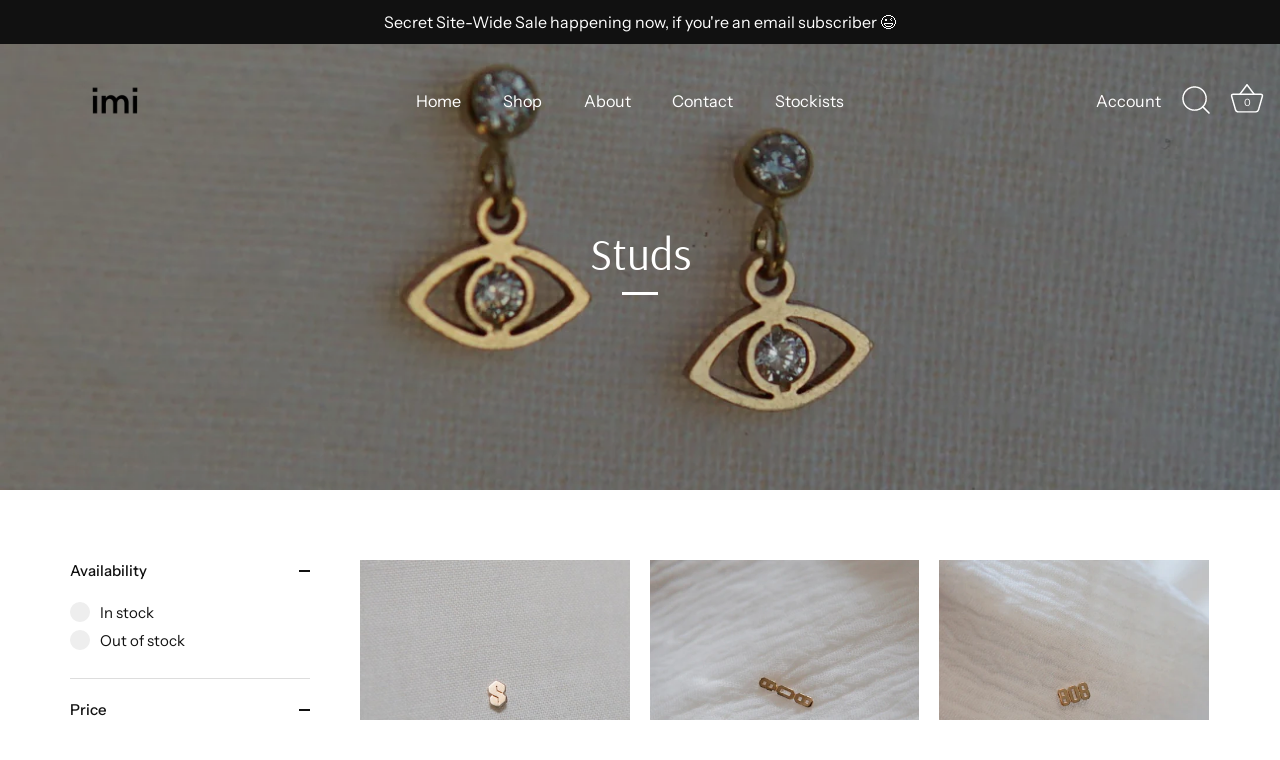

--- FILE ---
content_type: text/html; charset=utf-8
request_url: https://imi-jewelry.com/collections/studs-1?page=2
body_size: 29730
content:
<!doctype html>
<html class="no-js" lang="en">
<head>
  <!-- Showcase 5.4.2 -->

  <link rel="preload" href="//imi-jewelry.com/cdn/shop/t/17/assets/styles.css?v=104522260491248140571762200548" as="style">

  <meta charset="utf-8" />
<meta name="viewport" content="width=device-width,initial-scale=1.0" />
<meta http-equiv="X-UA-Compatible" content="IE=edge">

<link rel="preconnect" href="https://cdn.shopify.com" crossorigin>
<link rel="preconnect" href="https://fonts.shopify.com" crossorigin>
<link rel="preconnect" href="https://monorail-edge.shopifysvc.com"><link rel="preload" as="font" href="//imi-jewelry.com/cdn/fonts/instrument_sans/instrumentsans_n4.db86542ae5e1596dbdb28c279ae6c2086c4c5bfa.woff2" type="font/woff2" crossorigin><link rel="preload" as="font" href="//imi-jewelry.com/cdn/fonts/instrument_sans/instrumentsans_n7.e4ad9032e203f9a0977786c356573ced65a7419a.woff2" type="font/woff2" crossorigin><link rel="preload" as="font" href="//imi-jewelry.com/cdn/fonts/instrument_sans/instrumentsans_i4.028d3c3cd8d085648c808ceb20cd2fd1eb3560e5.woff2" type="font/woff2" crossorigin><link rel="preload" as="font" href="//imi-jewelry.com/cdn/fonts/instrument_sans/instrumentsans_i7.d6063bb5d8f9cbf96eace9e8801697c54f363c6a.woff2" type="font/woff2" crossorigin><link rel="preload" as="font" href="//imi-jewelry.com/cdn/fonts/instrument_sans/instrumentsans_n4.db86542ae5e1596dbdb28c279ae6c2086c4c5bfa.woff2" type="font/woff2" crossorigin><link rel="preload" as="font" href="//imi-jewelry.com/cdn/fonts/arsenal/arsenal_n4.51305299cd12b61bc0400367405b80442269043d.woff2" type="font/woff2" crossorigin><link rel="preload" as="font" href="//imi-jewelry.com/cdn/fonts/instrument_sans/instrumentsans_n7.e4ad9032e203f9a0977786c356573ced65a7419a.woff2" type="font/woff2" crossorigin><link rel="preload" href="//imi-jewelry.com/cdn/shop/t/17/assets/vendor.min.js?v=29461139837223071051664841849" as="script">
<link rel="preload" href="//imi-jewelry.com/cdn/shop/t/17/assets/theme.js?v=111495231684866070021664841848" as="script"><link rel="canonical" href="https://imi-jewelry.com/collections/studs-1?page=2" /><link rel="shortcut icon" href="//imi-jewelry.com/cdn/shop/files/imi_favicon.png?v=1665753391" type="image/png" />
<link rel="preload" as="font" href="//imi-jewelry.com/cdn/fonts/instrument_sans/instrumentsans_n5.1ce463e1cc056566f977610764d93d4704464858.woff2" type="font/woff2" crossorigin><link rel="preload" as="font" href="//imi-jewelry.com/cdn/fonts/instrument_sans/instrumentsans_n6.27dc66245013a6f7f317d383a3cc9a0c347fb42d.woff2" type="font/woff2" crossorigin><meta name="theme-color" content="#111111">

  <title>
    Studs &ndash; Page 2 &ndash; Imi 
  </title>

  <meta property="og:site_name" content="Imi ">
<meta property="og:url" content="https://imi-jewelry.com/collections/studs-1?page=2">
<meta property="og:title" content="Studs">
<meta property="og:type" content="product.group">
<meta property="og:description" content="Indulge in jewelry from Hawaii - for the casual-chic"><meta property="og:image" content="http://imi-jewelry.com/cdn/shop/files/islandgiftguide_brooklynhawaiimaliamurphey-19_349fc430-5525-434b-bcb5-2eb6cfb88372_1200x1200.jpg?v=1762200429">
  <meta property="og:image:secure_url" content="https://imi-jewelry.com/cdn/shop/files/islandgiftguide_brooklynhawaiimaliamurphey-19_349fc430-5525-434b-bcb5-2eb6cfb88372_1200x1200.jpg?v=1762200429">
  <meta property="og:image:width" content="2048">
  <meta property="og:image:height" content="1366"><meta name="twitter:card" content="summary_large_image">
<meta name="twitter:title" content="Studs">
<meta name="twitter:description" content="Indulge in jewelry from Hawaii - for the casual-chic">


  <style data-shopify>
    :root {
      --viewport-height: 100vh;
      --viewport-height-first-section: 100vh;
      --nav-height: 0;
    }
  </style>

  <link href="//imi-jewelry.com/cdn/shop/t/17/assets/styles.css?v=104522260491248140571762200548" rel="stylesheet" type="text/css" media="all" />

  <script>window.performance && window.performance.mark && window.performance.mark('shopify.content_for_header.start');</script><meta id="shopify-digital-wallet" name="shopify-digital-wallet" content="/1621200/digital_wallets/dialog">
<meta name="shopify-checkout-api-token" content="86b66b0e4a0c359bfee74ad521610cc0">
<meta id="in-context-paypal-metadata" data-shop-id="1621200" data-venmo-supported="false" data-environment="production" data-locale="en_US" data-paypal-v4="true" data-currency="USD">
<link rel="alternate" type="application/atom+xml" title="Feed" href="/collections/studs-1.atom" />
<link rel="prev" href="/collections/studs-1?page=1">
<link rel="next" href="/collections/studs-1?page=3">
<link rel="alternate" type="application/json+oembed" href="https://imi-jewelry.com/collections/studs-1.oembed?page=2">
<script async="async" src="/checkouts/internal/preloads.js?locale=en-US"></script>
<link rel="preconnect" href="https://shop.app" crossorigin="anonymous">
<script async="async" src="https://shop.app/checkouts/internal/preloads.js?locale=en-US&shop_id=1621200" crossorigin="anonymous"></script>
<script id="apple-pay-shop-capabilities" type="application/json">{"shopId":1621200,"countryCode":"US","currencyCode":"USD","merchantCapabilities":["supports3DS"],"merchantId":"gid:\/\/shopify\/Shop\/1621200","merchantName":"Imi ","requiredBillingContactFields":["postalAddress","email","phone"],"requiredShippingContactFields":["postalAddress","email","phone"],"shippingType":"shipping","supportedNetworks":["visa","masterCard","amex","discover","elo","jcb"],"total":{"type":"pending","label":"Imi ","amount":"1.00"},"shopifyPaymentsEnabled":true,"supportsSubscriptions":true}</script>
<script id="shopify-features" type="application/json">{"accessToken":"86b66b0e4a0c359bfee74ad521610cc0","betas":["rich-media-storefront-analytics"],"domain":"imi-jewelry.com","predictiveSearch":true,"shopId":1621200,"locale":"en"}</script>
<script>var Shopify = Shopify || {};
Shopify.shop = "imi-jewelry.myshopify.com";
Shopify.locale = "en";
Shopify.currency = {"active":"USD","rate":"1.0"};
Shopify.country = "US";
Shopify.theme = {"name":"Showcase","id":121201655883,"schema_name":"Showcase","schema_version":"5.4.2","theme_store_id":677,"role":"main"};
Shopify.theme.handle = "null";
Shopify.theme.style = {"id":null,"handle":null};
Shopify.cdnHost = "imi-jewelry.com/cdn";
Shopify.routes = Shopify.routes || {};
Shopify.routes.root = "/";</script>
<script type="module">!function(o){(o.Shopify=o.Shopify||{}).modules=!0}(window);</script>
<script>!function(o){function n(){var o=[];function n(){o.push(Array.prototype.slice.apply(arguments))}return n.q=o,n}var t=o.Shopify=o.Shopify||{};t.loadFeatures=n(),t.autoloadFeatures=n()}(window);</script>
<script>
  window.ShopifyPay = window.ShopifyPay || {};
  window.ShopifyPay.apiHost = "shop.app\/pay";
  window.ShopifyPay.redirectState = null;
</script>
<script id="shop-js-analytics" type="application/json">{"pageType":"collection"}</script>
<script defer="defer" async type="module" src="//imi-jewelry.com/cdn/shopifycloud/shop-js/modules/v2/client.init-shop-cart-sync_COMZFrEa.en.esm.js"></script>
<script defer="defer" async type="module" src="//imi-jewelry.com/cdn/shopifycloud/shop-js/modules/v2/chunk.common_CdXrxk3f.esm.js"></script>
<script type="module">
  await import("//imi-jewelry.com/cdn/shopifycloud/shop-js/modules/v2/client.init-shop-cart-sync_COMZFrEa.en.esm.js");
await import("//imi-jewelry.com/cdn/shopifycloud/shop-js/modules/v2/chunk.common_CdXrxk3f.esm.js");

  window.Shopify.SignInWithShop?.initShopCartSync?.({"fedCMEnabled":true,"windoidEnabled":true});

</script>
<script>
  window.Shopify = window.Shopify || {};
  if (!window.Shopify.featureAssets) window.Shopify.featureAssets = {};
  window.Shopify.featureAssets['shop-js'] = {"shop-cart-sync":["modules/v2/client.shop-cart-sync_CRSPkpKa.en.esm.js","modules/v2/chunk.common_CdXrxk3f.esm.js"],"init-fed-cm":["modules/v2/client.init-fed-cm_DO1JVZ96.en.esm.js","modules/v2/chunk.common_CdXrxk3f.esm.js"],"init-windoid":["modules/v2/client.init-windoid_hXardXh0.en.esm.js","modules/v2/chunk.common_CdXrxk3f.esm.js"],"init-shop-email-lookup-coordinator":["modules/v2/client.init-shop-email-lookup-coordinator_jpxQlUsx.en.esm.js","modules/v2/chunk.common_CdXrxk3f.esm.js"],"shop-toast-manager":["modules/v2/client.shop-toast-manager_C-K0q6-t.en.esm.js","modules/v2/chunk.common_CdXrxk3f.esm.js"],"shop-button":["modules/v2/client.shop-button_B6dBoDg5.en.esm.js","modules/v2/chunk.common_CdXrxk3f.esm.js"],"shop-login-button":["modules/v2/client.shop-login-button_BHRMsoBb.en.esm.js","modules/v2/chunk.common_CdXrxk3f.esm.js","modules/v2/chunk.modal_C89cmTvN.esm.js"],"shop-cash-offers":["modules/v2/client.shop-cash-offers_p6Pw3nax.en.esm.js","modules/v2/chunk.common_CdXrxk3f.esm.js","modules/v2/chunk.modal_C89cmTvN.esm.js"],"avatar":["modules/v2/client.avatar_BTnouDA3.en.esm.js"],"init-shop-cart-sync":["modules/v2/client.init-shop-cart-sync_COMZFrEa.en.esm.js","modules/v2/chunk.common_CdXrxk3f.esm.js"],"init-shop-for-new-customer-accounts":["modules/v2/client.init-shop-for-new-customer-accounts_BNQiNx4m.en.esm.js","modules/v2/client.shop-login-button_BHRMsoBb.en.esm.js","modules/v2/chunk.common_CdXrxk3f.esm.js","modules/v2/chunk.modal_C89cmTvN.esm.js"],"pay-button":["modules/v2/client.pay-button_CRuQ9trT.en.esm.js","modules/v2/chunk.common_CdXrxk3f.esm.js"],"init-customer-accounts-sign-up":["modules/v2/client.init-customer-accounts-sign-up_Q1yheB3t.en.esm.js","modules/v2/client.shop-login-button_BHRMsoBb.en.esm.js","modules/v2/chunk.common_CdXrxk3f.esm.js","modules/v2/chunk.modal_C89cmTvN.esm.js"],"checkout-modal":["modules/v2/client.checkout-modal_DtXVhFgQ.en.esm.js","modules/v2/chunk.common_CdXrxk3f.esm.js","modules/v2/chunk.modal_C89cmTvN.esm.js"],"init-customer-accounts":["modules/v2/client.init-customer-accounts_B5rMd0lj.en.esm.js","modules/v2/client.shop-login-button_BHRMsoBb.en.esm.js","modules/v2/chunk.common_CdXrxk3f.esm.js","modules/v2/chunk.modal_C89cmTvN.esm.js"],"lead-capture":["modules/v2/client.lead-capture_CmGCXBh3.en.esm.js","modules/v2/chunk.common_CdXrxk3f.esm.js","modules/v2/chunk.modal_C89cmTvN.esm.js"],"shop-follow-button":["modules/v2/client.shop-follow-button_CV5C02lv.en.esm.js","modules/v2/chunk.common_CdXrxk3f.esm.js","modules/v2/chunk.modal_C89cmTvN.esm.js"],"shop-login":["modules/v2/client.shop-login_Bz_Zm_XZ.en.esm.js","modules/v2/chunk.common_CdXrxk3f.esm.js","modules/v2/chunk.modal_C89cmTvN.esm.js"],"payment-terms":["modules/v2/client.payment-terms_D7XnU2ez.en.esm.js","modules/v2/chunk.common_CdXrxk3f.esm.js","modules/v2/chunk.modal_C89cmTvN.esm.js"]};
</script>
<script>(function() {
  var isLoaded = false;
  function asyncLoad() {
    if (isLoaded) return;
    isLoaded = true;
    var urls = ["https:\/\/api.revy.io\/discounts.js?shop=imi-jewelry.myshopify.com","https:\/\/zooomyapps.com\/backinstock\/ZooomyOrders.js?shop=imi-jewelry.myshopify.com","https:\/\/cks3.amplifiedcdn.com\/ckjs.production.min.js?unique_id=imi-jewelry.myshopify.com\u0026shop=imi-jewelry.myshopify.com","https:\/\/ccjs.amplifiedcdn.com\/ccjs.umd.js?unique_id=imi-jewelry.myshopify.com\u0026shop=imi-jewelry.myshopify.com","https:\/\/d1639lhkj5l89m.cloudfront.net\/js\/storefront\/uppromote.js?shop=imi-jewelry.myshopify.com","https:\/\/loox.io\/widget\/CEelztdZ0g\/loox.1731292326362.js?shop=imi-jewelry.myshopify.com","https:\/\/storage.nfcube.com\/instafeed-973fb0a900d1c33fe273f2398cfc8dbc.js?shop=imi-jewelry.myshopify.com","https:\/\/cdn.hextom.com\/js\/quickannouncementbar.js?shop=imi-jewelry.myshopify.com","https:\/\/cdn5.hextom.com\/js\/vimotia.js?shop=imi-jewelry.myshopify.com"];
    for (var i = 0; i < urls.length; i++) {
      var s = document.createElement('script');
      s.type = 'text/javascript';
      s.async = true;
      s.src = urls[i];
      var x = document.getElementsByTagName('script')[0];
      x.parentNode.insertBefore(s, x);
    }
  };
  if(window.attachEvent) {
    window.attachEvent('onload', asyncLoad);
  } else {
    window.addEventListener('load', asyncLoad, false);
  }
})();</script>
<script id="__st">var __st={"a":1621200,"offset":-36000,"reqid":"9f66343d-1e06-4de3-9687-e8e610e43c79-1763219245","pageurl":"imi-jewelry.com\/collections\/studs-1?page=2","u":"527f108205e1","p":"collection","rtyp":"collection","rid":265735700555};</script>
<script>window.ShopifyPaypalV4VisibilityTracking = true;</script>
<script id="captcha-bootstrap">!function(){'use strict';const t='contact',e='account',n='new_comment',o=[[t,t],['blogs',n],['comments',n],[t,'customer']],c=[[e,'customer_login'],[e,'guest_login'],[e,'recover_customer_password'],[e,'create_customer']],r=t=>t.map((([t,e])=>`form[action*='/${t}']:not([data-nocaptcha='true']) input[name='form_type'][value='${e}']`)).join(','),a=t=>()=>t?[...document.querySelectorAll(t)].map((t=>t.form)):[];function s(){const t=[...o],e=r(t);return a(e)}const i='password',u='form_key',d=['recaptcha-v3-token','g-recaptcha-response','h-captcha-response',i],f=()=>{try{return window.sessionStorage}catch{return}},m='__shopify_v',_=t=>t.elements[u];function p(t,e,n=!1){try{const o=window.sessionStorage,c=JSON.parse(o.getItem(e)),{data:r}=function(t){const{data:e,action:n}=t;return t[m]||n?{data:e,action:n}:{data:t,action:n}}(c);for(const[e,n]of Object.entries(r))t.elements[e]&&(t.elements[e].value=n);n&&o.removeItem(e)}catch(o){console.error('form repopulation failed',{error:o})}}const l='form_type',E='cptcha';function T(t){t.dataset[E]=!0}const w=window,h=w.document,L='Shopify',v='ce_forms',y='captcha';let A=!1;((t,e)=>{const n=(g='f06e6c50-85a8-45c8-87d0-21a2b65856fe',I='https://cdn.shopify.com/shopifycloud/storefront-forms-hcaptcha/ce_storefront_forms_captcha_hcaptcha.v1.5.2.iife.js',D={infoText:'Protected by hCaptcha',privacyText:'Privacy',termsText:'Terms'},(t,e,n)=>{const o=w[L][v],c=o.bindForm;if(c)return c(t,g,e,D).then(n);var r;o.q.push([[t,g,e,D],n]),r=I,A||(h.body.append(Object.assign(h.createElement('script'),{id:'captcha-provider',async:!0,src:r})),A=!0)});var g,I,D;w[L]=w[L]||{},w[L][v]=w[L][v]||{},w[L][v].q=[],w[L][y]=w[L][y]||{},w[L][y].protect=function(t,e){n(t,void 0,e),T(t)},Object.freeze(w[L][y]),function(t,e,n,w,h,L){const[v,y,A,g]=function(t,e,n){const i=e?o:[],u=t?c:[],d=[...i,...u],f=r(d),m=r(i),_=r(d.filter((([t,e])=>n.includes(e))));return[a(f),a(m),a(_),s()]}(w,h,L),I=t=>{const e=t.target;return e instanceof HTMLFormElement?e:e&&e.form},D=t=>v().includes(t);t.addEventListener('submit',(t=>{const e=I(t);if(!e)return;const n=D(e)&&!e.dataset.hcaptchaBound&&!e.dataset.recaptchaBound,o=_(e),c=g().includes(e)&&(!o||!o.value);(n||c)&&t.preventDefault(),c&&!n&&(function(t){try{if(!f())return;!function(t){const e=f();if(!e)return;const n=_(t);if(!n)return;const o=n.value;o&&e.removeItem(o)}(t);const e=Array.from(Array(32),(()=>Math.random().toString(36)[2])).join('');!function(t,e){_(t)||t.append(Object.assign(document.createElement('input'),{type:'hidden',name:u})),t.elements[u].value=e}(t,e),function(t,e){const n=f();if(!n)return;const o=[...t.querySelectorAll(`input[type='${i}']`)].map((({name:t})=>t)),c=[...d,...o],r={};for(const[a,s]of new FormData(t).entries())c.includes(a)||(r[a]=s);n.setItem(e,JSON.stringify({[m]:1,action:t.action,data:r}))}(t,e)}catch(e){console.error('failed to persist form',e)}}(e),e.submit())}));const S=(t,e)=>{t&&!t.dataset[E]&&(n(t,e.some((e=>e===t))),T(t))};for(const o of['focusin','change'])t.addEventListener(o,(t=>{const e=I(t);D(e)&&S(e,y())}));const B=e.get('form_key'),M=e.get(l),P=B&&M;t.addEventListener('DOMContentLoaded',(()=>{const t=y();if(P)for(const e of t)e.elements[l].value===M&&p(e,B);[...new Set([...A(),...v().filter((t=>'true'===t.dataset.shopifyCaptcha))])].forEach((e=>S(e,t)))}))}(h,new URLSearchParams(w.location.search),n,t,e,['guest_login'])})(!0,!0)}();</script>
<script integrity="sha256-52AcMU7V7pcBOXWImdc/TAGTFKeNjmkeM1Pvks/DTgc=" data-source-attribution="shopify.loadfeatures" defer="defer" src="//imi-jewelry.com/cdn/shopifycloud/storefront/assets/storefront/load_feature-81c60534.js" crossorigin="anonymous"></script>
<script crossorigin="anonymous" defer="defer" src="//imi-jewelry.com/cdn/shopifycloud/storefront/assets/shopify_pay/storefront-65b4c6d7.js?v=20250812"></script>
<script data-source-attribution="shopify.dynamic_checkout.dynamic.init">var Shopify=Shopify||{};Shopify.PaymentButton=Shopify.PaymentButton||{isStorefrontPortableWallets:!0,init:function(){window.Shopify.PaymentButton.init=function(){};var t=document.createElement("script");t.src="https://imi-jewelry.com/cdn/shopifycloud/portable-wallets/latest/portable-wallets.en.js",t.type="module",document.head.appendChild(t)}};
</script>
<script data-source-attribution="shopify.dynamic_checkout.buyer_consent">
  function portableWalletsHideBuyerConsent(e){var t=document.getElementById("shopify-buyer-consent"),n=document.getElementById("shopify-subscription-policy-button");t&&n&&(t.classList.add("hidden"),t.setAttribute("aria-hidden","true"),n.removeEventListener("click",e))}function portableWalletsShowBuyerConsent(e){var t=document.getElementById("shopify-buyer-consent"),n=document.getElementById("shopify-subscription-policy-button");t&&n&&(t.classList.remove("hidden"),t.removeAttribute("aria-hidden"),n.addEventListener("click",e))}window.Shopify?.PaymentButton&&(window.Shopify.PaymentButton.hideBuyerConsent=portableWalletsHideBuyerConsent,window.Shopify.PaymentButton.showBuyerConsent=portableWalletsShowBuyerConsent);
</script>
<script data-source-attribution="shopify.dynamic_checkout.cart.bootstrap">document.addEventListener("DOMContentLoaded",(function(){function t(){return document.querySelector("shopify-accelerated-checkout-cart, shopify-accelerated-checkout")}if(t())Shopify.PaymentButton.init();else{new MutationObserver((function(e,n){t()&&(Shopify.PaymentButton.init(),n.disconnect())})).observe(document.body,{childList:!0,subtree:!0})}}));
</script>
<link id="shopify-accelerated-checkout-styles" rel="stylesheet" media="screen" href="https://imi-jewelry.com/cdn/shopifycloud/portable-wallets/latest/accelerated-checkout-backwards-compat.css" crossorigin="anonymous">
<style id="shopify-accelerated-checkout-cart">
        #shopify-buyer-consent {
  margin-top: 1em;
  display: inline-block;
  width: 100%;
}

#shopify-buyer-consent.hidden {
  display: none;
}

#shopify-subscription-policy-button {
  background: none;
  border: none;
  padding: 0;
  text-decoration: underline;
  font-size: inherit;
  cursor: pointer;
}

#shopify-subscription-policy-button::before {
  box-shadow: none;
}

      </style>

<script>window.performance && window.performance.mark && window.performance.mark('shopify.content_for_header.end');</script>

  <script>
    document.documentElement.className = document.documentElement.className.replace('no-js', 'js');
    window.theme = window.theme || {};
    
      theme.money_format_with_code_preference = "${{amount}}";
    
    theme.money_format = "${{amount}}";
    theme.money_container = '.theme-money';
    theme.strings = {
      previous: "Previous",
      next: "Next",
      close: "Close",
      addressError: "Error looking up that address",
      addressNoResults: "No results for that address",
      addressQueryLimit: "You have exceeded the Google API usage limit. Consider upgrading to a \u003ca href=\"https:\/\/developers.google.com\/maps\/premium\/usage-limits\"\u003ePremium Plan\u003c\/a\u003e.",
      authError: "There was a problem authenticating your Google Maps API Key.",
      back: "Back",
      cartConfirmation: "You must agree to the terms and conditions before continuing.",
      loadMore: "Load more",
      infiniteScrollNoMore: "No more results",
      priceNonExistent: "Unavailable",
      buttonDefault: "Add to Cart",
      buttonPreorder: "Pre-order",
      buttonNoStock: "Out of stock",
      buttonNoVariant: "Unavailable",
      variantNoStock: "Sold out",
      unitPriceSeparator: " \/ ",
      colorBoxPrevious: "Previous",
      colorBoxNext: "Next",
      colorBoxClose: "Close",
      navigateHome: "Home",
      productAddingToCart: "Adding",
      productAddedToCart: "Added to cart",
      popupWasAdded: "was added to your cart",
      popupCheckout: "Checkout",
      popupContinueShopping: "Continue shopping",
      onlyXLeft: "[[ quantity ]] in stock",
      priceSoldOut: "Sold Out",
      inventoryLowStock: "Low stock",
      inventoryInStock: "In stock",
      loading: "Loading...",
      viewCart: "View cart",
      page: "Page {{ page }}",
      imageSlider: "Image slider",
      clearAll: "Clear all"
    };
    theme.routes = {
      root_url: '/',
      cart_url: '/cart',
      cart_add_url: '/cart/add',
      checkout: '/checkout'
    };
    theme.settings = {
      animationEnabledDesktop: true,
      animationEnabledMobile: true
    };

    theme.checkViewportFillers = function(){
      var toggleState = false;
      var elPageContent = document.getElementById('page-content');
      if(elPageContent) {
        var elOverlapSection = elPageContent.querySelector('.header-overlap-section');
        if (elOverlapSection) {
          var padding = parseInt(getComputedStyle(elPageContent).getPropertyValue('padding-top'));
          toggleState = ((Math.round(elOverlapSection.offsetTop) - padding) === 0);
        }
      }
      if(toggleState) {
        document.getElementsByTagName('body')[0].classList.add('header-section-overlap');
      } else {
        document.getElementsByTagName('body')[0].classList.remove('header-section-overlap');
      }
    };

    theme.assessAltLogo = function(){
      var elsOverlappers = document.querySelectorAll('.needs-alt-logo');
      var useAltLogo = false;
      if(elsOverlappers.length) {
        var elSiteControl = document.querySelector('#site-control');
        var elSiteControlInner = document.querySelector('#site-control .site-control__inner');
        var headerMid = elSiteControlInner.offsetTop + elSiteControl.offsetTop + elSiteControlInner.offsetHeight / 2;
        Array.prototype.forEach.call(elsOverlappers, function(el, i){
          var thisTop = el.getBoundingClientRect().top;
          var thisBottom = thisTop + el.offsetHeight;
          if(headerMid > thisTop && headerMid < thisBottom) {
            useAltLogo = true;
            return false;
          }
        });
      }
      if(useAltLogo) {
        document.getElementsByTagName('body')[0].classList.add('use-alt-logo');
      } else {
        document.getElementsByTagName('body')[0].classList.remove('use-alt-logo');
      }
    };
  </script>
<!-- BEGIN app block: shopify://apps/klaviyo-email-marketing-sms/blocks/klaviyo-onsite-embed/2632fe16-c075-4321-a88b-50b567f42507 -->












  <script async src="https://static.klaviyo.com/onsite/js/U3cjUx/klaviyo.js?company_id=U3cjUx"></script>
  <script>!function(){if(!window.klaviyo){window._klOnsite=window._klOnsite||[];try{window.klaviyo=new Proxy({},{get:function(n,i){return"push"===i?function(){var n;(n=window._klOnsite).push.apply(n,arguments)}:function(){for(var n=arguments.length,o=new Array(n),w=0;w<n;w++)o[w]=arguments[w];var t="function"==typeof o[o.length-1]?o.pop():void 0,e=new Promise((function(n){window._klOnsite.push([i].concat(o,[function(i){t&&t(i),n(i)}]))}));return e}}})}catch(n){window.klaviyo=window.klaviyo||[],window.klaviyo.push=function(){var n;(n=window._klOnsite).push.apply(n,arguments)}}}}();</script>

  




  <script>
    window.klaviyoReviewsProductDesignMode = false
  </script>







<!-- END app block --><!-- BEGIN app block: shopify://apps/instafeed/blocks/head-block/c447db20-095d-4a10-9725-b5977662c9d5 --><link rel="preconnect" href="https://cdn.nfcube.com/">
<link rel="preconnect" href="https://scontent.cdninstagram.com/">


  <script>
    document.addEventListener('DOMContentLoaded', function () {
      let instafeedScript = document.createElement('script');

      
        instafeedScript.src = 'https://storage.nfcube.com/instafeed-973fb0a900d1c33fe273f2398cfc8dbc.js';
      

      document.body.appendChild(instafeedScript);
    });
  </script>





<!-- END app block --><script src="https://cdn.shopify.com/extensions/019a7f16-9a64-7b42-a156-209ab1d1c8b3/smile-shopify-app-extensions-246/assets/smile-loader.js" type="text/javascript" defer="defer"></script>
<link href="https://monorail-edge.shopifysvc.com" rel="dns-prefetch">
<script>(function(){if ("sendBeacon" in navigator && "performance" in window) {try {var session_token_from_headers = performance.getEntriesByType('navigation')[0].serverTiming.find(x => x.name == '_s').description;} catch {var session_token_from_headers = undefined;}var session_cookie_matches = document.cookie.match(/_shopify_s=([^;]*)/);var session_token_from_cookie = session_cookie_matches && session_cookie_matches.length === 2 ? session_cookie_matches[1] : "";var session_token = session_token_from_headers || session_token_from_cookie || "";function handle_abandonment_event(e) {var entries = performance.getEntries().filter(function(entry) {return /monorail-edge.shopifysvc.com/.test(entry.name);});if (!window.abandonment_tracked && entries.length === 0) {window.abandonment_tracked = true;var currentMs = Date.now();var navigation_start = performance.timing.navigationStart;var payload = {shop_id: 1621200,url: window.location.href,navigation_start,duration: currentMs - navigation_start,session_token,page_type: "collection"};window.navigator.sendBeacon("https://monorail-edge.shopifysvc.com/v1/produce", JSON.stringify({schema_id: "online_store_buyer_site_abandonment/1.1",payload: payload,metadata: {event_created_at_ms: currentMs,event_sent_at_ms: currentMs}}));}}window.addEventListener('pagehide', handle_abandonment_event);}}());</script>
<script id="web-pixels-manager-setup">(function e(e,d,r,n,o){if(void 0===o&&(o={}),!Boolean(null===(a=null===(i=window.Shopify)||void 0===i?void 0:i.analytics)||void 0===a?void 0:a.replayQueue)){var i,a;window.Shopify=window.Shopify||{};var t=window.Shopify;t.analytics=t.analytics||{};var s=t.analytics;s.replayQueue=[],s.publish=function(e,d,r){return s.replayQueue.push([e,d,r]),!0};try{self.performance.mark("wpm:start")}catch(e){}var l=function(){var e={modern:/Edge?\/(1{2}[4-9]|1[2-9]\d|[2-9]\d{2}|\d{4,})\.\d+(\.\d+|)|Firefox\/(1{2}[4-9]|1[2-9]\d|[2-9]\d{2}|\d{4,})\.\d+(\.\d+|)|Chrom(ium|e)\/(9{2}|\d{3,})\.\d+(\.\d+|)|(Maci|X1{2}).+ Version\/(15\.\d+|(1[6-9]|[2-9]\d|\d{3,})\.\d+)([,.]\d+|)( \(\w+\)|)( Mobile\/\w+|) Safari\/|Chrome.+OPR\/(9{2}|\d{3,})\.\d+\.\d+|(CPU[ +]OS|iPhone[ +]OS|CPU[ +]iPhone|CPU IPhone OS|CPU iPad OS)[ +]+(15[._]\d+|(1[6-9]|[2-9]\d|\d{3,})[._]\d+)([._]\d+|)|Android:?[ /-](13[3-9]|1[4-9]\d|[2-9]\d{2}|\d{4,})(\.\d+|)(\.\d+|)|Android.+Firefox\/(13[5-9]|1[4-9]\d|[2-9]\d{2}|\d{4,})\.\d+(\.\d+|)|Android.+Chrom(ium|e)\/(13[3-9]|1[4-9]\d|[2-9]\d{2}|\d{4,})\.\d+(\.\d+|)|SamsungBrowser\/([2-9]\d|\d{3,})\.\d+/,legacy:/Edge?\/(1[6-9]|[2-9]\d|\d{3,})\.\d+(\.\d+|)|Firefox\/(5[4-9]|[6-9]\d|\d{3,})\.\d+(\.\d+|)|Chrom(ium|e)\/(5[1-9]|[6-9]\d|\d{3,})\.\d+(\.\d+|)([\d.]+$|.*Safari\/(?![\d.]+ Edge\/[\d.]+$))|(Maci|X1{2}).+ Version\/(10\.\d+|(1[1-9]|[2-9]\d|\d{3,})\.\d+)([,.]\d+|)( \(\w+\)|)( Mobile\/\w+|) Safari\/|Chrome.+OPR\/(3[89]|[4-9]\d|\d{3,})\.\d+\.\d+|(CPU[ +]OS|iPhone[ +]OS|CPU[ +]iPhone|CPU IPhone OS|CPU iPad OS)[ +]+(10[._]\d+|(1[1-9]|[2-9]\d|\d{3,})[._]\d+)([._]\d+|)|Android:?[ /-](13[3-9]|1[4-9]\d|[2-9]\d{2}|\d{4,})(\.\d+|)(\.\d+|)|Mobile Safari.+OPR\/([89]\d|\d{3,})\.\d+\.\d+|Android.+Firefox\/(13[5-9]|1[4-9]\d|[2-9]\d{2}|\d{4,})\.\d+(\.\d+|)|Android.+Chrom(ium|e)\/(13[3-9]|1[4-9]\d|[2-9]\d{2}|\d{4,})\.\d+(\.\d+|)|Android.+(UC? ?Browser|UCWEB|U3)[ /]?(15\.([5-9]|\d{2,})|(1[6-9]|[2-9]\d|\d{3,})\.\d+)\.\d+|SamsungBrowser\/(5\.\d+|([6-9]|\d{2,})\.\d+)|Android.+MQ{2}Browser\/(14(\.(9|\d{2,})|)|(1[5-9]|[2-9]\d|\d{3,})(\.\d+|))(\.\d+|)|K[Aa][Ii]OS\/(3\.\d+|([4-9]|\d{2,})\.\d+)(\.\d+|)/},d=e.modern,r=e.legacy,n=navigator.userAgent;return n.match(d)?"modern":n.match(r)?"legacy":"unknown"}(),u="modern"===l?"modern":"legacy",c=(null!=n?n:{modern:"",legacy:""})[u],f=function(e){return[e.baseUrl,"/wpm","/b",e.hashVersion,"modern"===e.buildTarget?"m":"l",".js"].join("")}({baseUrl:d,hashVersion:r,buildTarget:u}),m=function(e){var d=e.version,r=e.bundleTarget,n=e.surface,o=e.pageUrl,i=e.monorailEndpoint;return{emit:function(e){var a=e.status,t=e.errorMsg,s=(new Date).getTime(),l=JSON.stringify({metadata:{event_sent_at_ms:s},events:[{schema_id:"web_pixels_manager_load/3.1",payload:{version:d,bundle_target:r,page_url:o,status:a,surface:n,error_msg:t},metadata:{event_created_at_ms:s}}]});if(!i)return console&&console.warn&&console.warn("[Web Pixels Manager] No Monorail endpoint provided, skipping logging."),!1;try{return self.navigator.sendBeacon.bind(self.navigator)(i,l)}catch(e){}var u=new XMLHttpRequest;try{return u.open("POST",i,!0),u.setRequestHeader("Content-Type","text/plain"),u.send(l),!0}catch(e){return console&&console.warn&&console.warn("[Web Pixels Manager] Got an unhandled error while logging to Monorail."),!1}}}}({version:r,bundleTarget:l,surface:e.surface,pageUrl:self.location.href,monorailEndpoint:e.monorailEndpoint});try{o.browserTarget=l,function(e){var d=e.src,r=e.async,n=void 0===r||r,o=e.onload,i=e.onerror,a=e.sri,t=e.scriptDataAttributes,s=void 0===t?{}:t,l=document.createElement("script"),u=document.querySelector("head"),c=document.querySelector("body");if(l.async=n,l.src=d,a&&(l.integrity=a,l.crossOrigin="anonymous"),s)for(var f in s)if(Object.prototype.hasOwnProperty.call(s,f))try{l.dataset[f]=s[f]}catch(e){}if(o&&l.addEventListener("load",o),i&&l.addEventListener("error",i),u)u.appendChild(l);else{if(!c)throw new Error("Did not find a head or body element to append the script");c.appendChild(l)}}({src:f,async:!0,onload:function(){if(!function(){var e,d;return Boolean(null===(d=null===(e=window.Shopify)||void 0===e?void 0:e.analytics)||void 0===d?void 0:d.initialized)}()){var d=window.webPixelsManager.init(e)||void 0;if(d){var r=window.Shopify.analytics;r.replayQueue.forEach((function(e){var r=e[0],n=e[1],o=e[2];d.publishCustomEvent(r,n,o)})),r.replayQueue=[],r.publish=d.publishCustomEvent,r.visitor=d.visitor,r.initialized=!0}}},onerror:function(){return m.emit({status:"failed",errorMsg:"".concat(f," has failed to load")})},sri:function(e){var d=/^sha384-[A-Za-z0-9+/=]+$/;return"string"==typeof e&&d.test(e)}(c)?c:"",scriptDataAttributes:o}),m.emit({status:"loading"})}catch(e){m.emit({status:"failed",errorMsg:(null==e?void 0:e.message)||"Unknown error"})}}})({shopId: 1621200,storefrontBaseUrl: "https://imi-jewelry.com",extensionsBaseUrl: "https://extensions.shopifycdn.com/cdn/shopifycloud/web-pixels-manager",monorailEndpoint: "https://monorail-edge.shopifysvc.com/unstable/produce_batch",surface: "storefront-renderer",enabledBetaFlags: ["2dca8a86"],webPixelsConfigList: [{"id":"1644560668","configuration":"{\"accountID\":\"U3cjUx\",\"webPixelConfig\":\"eyJlbmFibGVBZGRlZFRvQ2FydEV2ZW50cyI6IHRydWV9\"}","eventPayloadVersion":"v1","runtimeContext":"STRICT","scriptVersion":"9a3e1117c25e3d7955a2b89bcfe1cdfd","type":"APP","apiClientId":123074,"privacyPurposes":["ANALYTICS","MARKETING"],"dataSharingAdjustments":{"protectedCustomerApprovalScopes":["read_customer_address","read_customer_email","read_customer_name","read_customer_personal_data","read_customer_phone"]}},{"id":"657195292","configuration":"{\"pixelCode\":\"CMB476RC77UDUQCDJQL0\"}","eventPayloadVersion":"v1","runtimeContext":"STRICT","scriptVersion":"22e92c2ad45662f435e4801458fb78cc","type":"APP","apiClientId":4383523,"privacyPurposes":["ANALYTICS","MARKETING","SALE_OF_DATA"],"dataSharingAdjustments":{"protectedCustomerApprovalScopes":["read_customer_address","read_customer_email","read_customer_name","read_customer_personal_data","read_customer_phone"]}},{"id":"469467420","configuration":"{\"shopId\":\"162126\"}","eventPayloadVersion":"v1","runtimeContext":"STRICT","scriptVersion":"b1c53765fa4d5a5a6c7b7368985b3ff1","type":"APP","apiClientId":2773553,"privacyPurposes":[],"dataSharingAdjustments":{"protectedCustomerApprovalScopes":["read_customer_address","read_customer_email","read_customer_name","read_customer_personal_data","read_customer_phone"]}},{"id":"248643868","configuration":"{\"pixel_id\":\"240791323285529\",\"pixel_type\":\"facebook_pixel\",\"metaapp_system_user_token\":\"-\"}","eventPayloadVersion":"v1","runtimeContext":"OPEN","scriptVersion":"ca16bc87fe92b6042fbaa3acc2fbdaa6","type":"APP","apiClientId":2329312,"privacyPurposes":["ANALYTICS","MARKETING","SALE_OF_DATA"],"dataSharingAdjustments":{"protectedCustomerApprovalScopes":["read_customer_address","read_customer_email","read_customer_name","read_customer_personal_data","read_customer_phone"]}},{"id":"160891164","configuration":"{\"tagID\":\"2613670894517\"}","eventPayloadVersion":"v1","runtimeContext":"STRICT","scriptVersion":"18031546ee651571ed29edbe71a3550b","type":"APP","apiClientId":3009811,"privacyPurposes":["ANALYTICS","MARKETING","SALE_OF_DATA"],"dataSharingAdjustments":{"protectedCustomerApprovalScopes":["read_customer_address","read_customer_email","read_customer_name","read_customer_personal_data","read_customer_phone"]}},{"id":"shopify-app-pixel","configuration":"{}","eventPayloadVersion":"v1","runtimeContext":"STRICT","scriptVersion":"0450","apiClientId":"shopify-pixel","type":"APP","privacyPurposes":["ANALYTICS","MARKETING"]},{"id":"shopify-custom-pixel","eventPayloadVersion":"v1","runtimeContext":"LAX","scriptVersion":"0450","apiClientId":"shopify-pixel","type":"CUSTOM","privacyPurposes":["ANALYTICS","MARKETING"]}],isMerchantRequest: false,initData: {"shop":{"name":"Imi ","paymentSettings":{"currencyCode":"USD"},"myshopifyDomain":"imi-jewelry.myshopify.com","countryCode":"US","storefrontUrl":"https:\/\/imi-jewelry.com"},"customer":null,"cart":null,"checkout":null,"productVariants":[],"purchasingCompany":null},},"https://imi-jewelry.com/cdn","ae1676cfwd2530674p4253c800m34e853cb",{"modern":"","legacy":""},{"shopId":"1621200","storefrontBaseUrl":"https:\/\/imi-jewelry.com","extensionBaseUrl":"https:\/\/extensions.shopifycdn.com\/cdn\/shopifycloud\/web-pixels-manager","surface":"storefront-renderer","enabledBetaFlags":"[\"2dca8a86\"]","isMerchantRequest":"false","hashVersion":"ae1676cfwd2530674p4253c800m34e853cb","publish":"custom","events":"[[\"page_viewed\",{}],[\"collection_viewed\",{\"collection\":{\"id\":\"265735700555\",\"title\":\"Studs\",\"productVariants\":[{\"price\":{\"amount\":152.0,\"currencyCode\":\"USD\"},\"product\":{\"title\":\"Super Cool \\\"S\\\" Stud Earring - Solid 14kt\",\"vendor\":\"imi jewelry\",\"id\":\"6697405644875\",\"untranslatedTitle\":\"Super Cool \\\"S\\\" Stud Earring - Solid 14kt\",\"url\":\"\/products\/super-s-stud-earring-solid-14kt-1\",\"type\":\"Earrings\"},\"id\":\"39716157423691\",\"image\":{\"src\":\"\/\/imi-jewelry.com\/cdn\/shop\/products\/AAC98B74-55B8-4518-8A25-C3CD2D81D038-AF0F2F17-584F-409D-9ABC-95DE022E5571.jpg?v=1648813589\"},\"sku\":null,\"title\":\"Yellow Gold\",\"untranslatedTitle\":\"Yellow Gold\"},{\"price\":{\"amount\":328.0,\"currencyCode\":\"USD\"},\"product\":{\"title\":\"Sideways 808 Stud Earring - Solid 14kt\",\"vendor\":\"imi jewelry\",\"id\":\"6657744175179\",\"untranslatedTitle\":\"Sideways 808 Stud Earring - Solid 14kt\",\"url\":\"\/products\/sideways-808-stud-earring-solid-14kt\",\"type\":\"Earrings\"},\"id\":\"39621078974539\",\"image\":{\"src\":\"\/\/imi-jewelry.com\/cdn\/shop\/products\/33D273E3-44AD-47B8-9D69-8F4B3244F555-87FEC653-6D8B-4559-84E8-2371B7381BD9.jpg?v=1641195753\"},\"sku\":\"\",\"title\":\"Yellow Gold\",\"untranslatedTitle\":\"Yellow Gold\"},{\"price\":{\"amount\":328.0,\"currencyCode\":\"USD\"},\"product\":{\"title\":\"808 Stud Earring - Solid 14kt\",\"vendor\":\"imi jewelry\",\"id\":\"6657742012491\",\"untranslatedTitle\":\"808 Stud Earring - Solid 14kt\",\"url\":\"\/products\/808-stud-earring-solid-14kt\",\"type\":\"Earrings\"},\"id\":\"39621075796043\",\"image\":{\"src\":\"\/\/imi-jewelry.com\/cdn\/shop\/products\/C7E30D1D-ACE7-4F6D-889F-A58A0972998E-1FE70C71-4F29-4246-A351-976C8F47C395.jpg?v=1641195892\"},\"sku\":\"\",\"title\":\"Yellow Gold\",\"untranslatedTitle\":\"Yellow Gold\"},{\"price\":{\"amount\":160.0,\"currencyCode\":\"USD\"},\"product\":{\"title\":\"Diamond Long Sprinkle Stud Earring - Solid 14kt\",\"vendor\":\"imi jewelry\",\"id\":\"6613624619083\",\"untranslatedTitle\":\"Diamond Long Sprinkle Stud Earring - Solid 14kt\",\"url\":\"\/products\/diamond-long-sprinkle-stud-earring-solid-14kt\",\"type\":\"Earrings\"},\"id\":\"39515405713483\",\"image\":{\"src\":\"\/\/imi-jewelry.com\/cdn\/shop\/products\/image_f59da66f-32f1-4daf-851b-2d929b09f869.jpg?v=1631695798\"},\"sku\":null,\"title\":\"Yellow Gold\",\"untranslatedTitle\":\"Yellow Gold\"},{\"price\":{\"amount\":150.0,\"currencyCode\":\"USD\"},\"product\":{\"title\":\"Cushion Gem Stud Earring - Solid 14kt\",\"vendor\":\"imi jewelry\",\"id\":\"4724030701643\",\"untranslatedTitle\":\"Cushion Gem Stud Earring - Solid 14kt\",\"url\":\"\/products\/cushion-gem-stud-earring-solid-14kt\",\"type\":\"Earrings\"},\"id\":\"33027441688651\",\"image\":{\"src\":\"\/\/imi-jewelry.com\/cdn\/shop\/products\/image_9b5bcb92-3739-4ac3-963a-606b2b9b95c1.jpg?v=1614989076\"},\"sku\":null,\"title\":\"Yellow Gold\",\"untranslatedTitle\":\"Yellow Gold\"},{\"price\":{\"amount\":150.0,\"currencyCode\":\"USD\"},\"product\":{\"title\":\"Heart Gem Stud Earring - Solid 14kt\",\"vendor\":\"imi jewelry\",\"id\":\"4720362651723\",\"untranslatedTitle\":\"Heart Gem Stud Earring - Solid 14kt\",\"url\":\"\/products\/heart-cut-stud-earring-solid-14kt\",\"type\":\"Earrings\"},\"id\":\"33015474389067\",\"image\":{\"src\":\"\/\/imi-jewelry.com\/cdn\/shop\/products\/image_cf94ed6f-1b9c-413d-b89f-7b9094f7924f.jpg?v=1610678435\"},\"sku\":null,\"title\":\"Yellow Gold\",\"untranslatedTitle\":\"Yellow Gold\"},{\"price\":{\"amount\":150.0,\"currencyCode\":\"USD\"},\"product\":{\"title\":\"Pear Gem Stud Earring - Solid 14kt\",\"vendor\":\"imi jewelry\",\"id\":\"4720362618955\",\"untranslatedTitle\":\"Pear Gem Stud Earring - Solid 14kt\",\"url\":\"\/products\/pear-cut-stud-earring-solid-14kt\",\"type\":\"Earrings\"},\"id\":\"33015474356299\",\"image\":{\"src\":\"\/\/imi-jewelry.com\/cdn\/shop\/products\/image_b3c2453e-7992-4ba6-87b8-2b1bfb4f4507.jpg?v=1614989423\"},\"sku\":null,\"title\":\"Yellow Gold\",\"untranslatedTitle\":\"Yellow Gold\"},{\"price\":{\"amount\":150.0,\"currencyCode\":\"USD\"},\"product\":{\"title\":\"Emerald Gem Stud Earring - Solid 14kt\",\"vendor\":\"imi jewelry\",\"id\":\"4720362586187\",\"untranslatedTitle\":\"Emerald Gem Stud Earring - Solid 14kt\",\"url\":\"\/products\/emerald-cut-stud-earring-solid-14kt\",\"type\":\"Earrings\"},\"id\":\"33015474290763\",\"image\":{\"src\":\"\/\/imi-jewelry.com\/cdn\/shop\/products\/image_c5e03042-622a-48da-adec-d378e0279c17.jpg?v=1612428849\"},\"sku\":null,\"title\":\"Yellow Gold\",\"untranslatedTitle\":\"Yellow Gold\"},{\"price\":{\"amount\":150.0,\"currencyCode\":\"USD\"},\"product\":{\"title\":\"Marquise Gem Stud Earring - Solid 14kt\",\"vendor\":\"imi jewelry\",\"id\":\"4720362487883\",\"untranslatedTitle\":\"Marquise Gem Stud Earring - Solid 14kt\",\"url\":\"\/products\/marquise-cut-stud-earring-solid-14kt\",\"type\":\"Earrings\"},\"id\":\"33015474192459\",\"image\":{\"src\":\"\/\/imi-jewelry.com\/cdn\/shop\/products\/image_5b626599-67a6-4806-a162-596207668c4e.jpg?v=1609819142\"},\"sku\":null,\"title\":\"Yellow Gold\",\"untranslatedTitle\":\"Yellow Gold\"},{\"price\":{\"amount\":150.0,\"currencyCode\":\"USD\"},\"product\":{\"title\":\"Trillion Gem Stud Earring - Solid 14kt\",\"vendor\":\"imi jewelry\",\"id\":\"4720362160203\",\"untranslatedTitle\":\"Trillion Gem Stud Earring - Solid 14kt\",\"url\":\"\/products\/cushion-cut-stud-earring-solid-14kt\",\"type\":\"Earrings\"},\"id\":\"33015473373259\",\"image\":{\"src\":\"\/\/imi-jewelry.com\/cdn\/shop\/products\/image_f741bcb5-875f-4b76-ac0d-db5aaf1b6822.jpg?v=1614989770\"},\"sku\":null,\"title\":\"Yellow Gold\",\"untranslatedTitle\":\"Yellow Gold\"},{\"price\":{\"amount\":125.0,\"currencyCode\":\"USD\"},\"product\":{\"title\":\"Tiny Round Gem Stud Earring - Solid 14kt\",\"vendor\":\"imi jewelry\",\"id\":\"4720362061899\",\"untranslatedTitle\":\"Tiny Round Gem Stud Earring - Solid 14kt\",\"url\":\"\/products\/tiny-round-cut-stud-earring-solid-14kt-1\",\"type\":\"Earrings\"},\"id\":\"33015473274955\",\"image\":{\"src\":\"\/\/imi-jewelry.com\/cdn\/shop\/products\/image_8bb33697-a710-49ca-a185-e7dce72578ce.jpg?v=1614990111\"},\"sku\":null,\"title\":\"Yellow Gold\",\"untranslatedTitle\":\"Yellow Gold\"},{\"price\":{\"amount\":150.0,\"currencyCode\":\"USD\"},\"product\":{\"title\":\"Round Gem Stud Earring - Solid 14kt\",\"vendor\":\"imi jewelry\",\"id\":\"4717039353931\",\"untranslatedTitle\":\"Round Gem Stud Earring - Solid 14kt\",\"url\":\"\/products\/round-cut-stud-earring-solid-14kt\",\"type\":\"Earrings\"},\"id\":\"33006327758923\",\"image\":{\"src\":\"\/\/imi-jewelry.com\/cdn\/shop\/products\/image_592cba4d-6f0b-4882-8298-d8091383a30d.jpg?v=1614989913\"},\"sku\":null,\"title\":\"Yellow Gold\",\"untranslatedTitle\":\"Yellow Gold\"},{\"price\":{\"amount\":44.0,\"currencyCode\":\"USD\"},\"product\":{\"title\":\"Staple Bar Stud Earrings\",\"vendor\":\"Imi Jewelry\",\"id\":\"4697010602059\",\"untranslatedTitle\":\"Staple Bar Stud Earrings\",\"url\":\"\/products\/staple-bar-stud-earrings\",\"type\":\"Earrings\"},\"id\":\"32944083501131\",\"image\":{\"src\":\"\/\/imi-jewelry.com\/cdn\/shop\/products\/image_17c674a9-a8d1-4824-96fe-799fc216c319.jpg?v=1605158822\"},\"sku\":\"\",\"title\":\"14kt Gold Filled\",\"untranslatedTitle\":\"14kt Gold Filled\"},{\"price\":{\"amount\":252.0,\"currencyCode\":\"USD\"},\"product\":{\"title\":\"Tiny Diamond Stud Earring - Solid 14kt\",\"vendor\":\"imi jewelry\",\"id\":\"4660196212811\",\"untranslatedTitle\":\"Tiny Diamond Stud Earring - Solid 14kt\",\"url\":\"\/products\/tiny-diamond-stud-earring-solid-14kt\",\"type\":\"Earrings\"},\"id\":\"32807364493387\",\"image\":{\"src\":\"\/\/imi-jewelry.com\/cdn\/shop\/products\/image_4f8921a2-964e-47f6-89f4-c85a69cdcb66.jpg?v=1611632966\"},\"sku\":null,\"title\":\"Yellow Gold\",\"untranslatedTitle\":\"Yellow Gold\"},{\"price\":{\"amount\":622.0,\"currencyCode\":\"USD\"},\"product\":{\"title\":\"Crescent Moon Diamond Stud Earrings - Solid 14kt\",\"vendor\":\"imi jewelry\",\"id\":\"4634658766923\",\"untranslatedTitle\":\"Crescent Moon Diamond Stud Earrings - Solid 14kt\",\"url\":\"\/products\/crescent-moon-diamond-stud-earring-solid-14kt\",\"type\":\"Earrings\"},\"id\":\"32677206523979\",\"image\":{\"src\":\"\/\/imi-jewelry.com\/cdn\/shop\/products\/image_99a1882f-e04d-4088-bc7e-46d0d6d8fbef.jpg?v=1595907679\"},\"sku\":null,\"title\":\"Yellow Gold\",\"untranslatedTitle\":\"Yellow Gold\"},{\"price\":{\"amount\":298.0,\"currencyCode\":\"USD\"},\"product\":{\"title\":\"Star Diamond Stud Earring - Solid 14kt\",\"vendor\":\"imi jewelry\",\"id\":\"4634655162443\",\"untranslatedTitle\":\"Star Diamond Stud Earring - Solid 14kt\",\"url\":\"\/products\/star-diamond-stud-earring-solid-14kt\",\"type\":\"Earrings\"},\"id\":\"32677196890187\",\"image\":{\"src\":\"\/\/imi-jewelry.com\/cdn\/shop\/products\/image_ccc3ca6f-8c82-4139-9905-5c14b2a0d190.jpg?v=1596082910\"},\"sku\":null,\"title\":\"Yellow Gold\",\"untranslatedTitle\":\"Yellow Gold\"},{\"price\":{\"amount\":298.0,\"currencyCode\":\"USD\"},\"product\":{\"title\":\"Moon Diamond Stud Earring - Solid 14kt\",\"vendor\":\"imi jewelry\",\"id\":\"4634654244939\",\"untranslatedTitle\":\"Moon Diamond Stud Earring - Solid 14kt\",\"url\":\"\/products\/moon-diamond-stud-earring-solid-14kt\",\"type\":\"Earrings\"},\"id\":\"32677192663115\",\"image\":{\"src\":\"\/\/imi-jewelry.com\/cdn\/shop\/products\/image_c6b7845f-ec02-437a-b549-d83ccf801aa5.jpg?v=1595994713\"},\"sku\":null,\"title\":\"Yellow Gold\",\"untranslatedTitle\":\"Yellow Gold\"},{\"price\":{\"amount\":154.0,\"currencyCode\":\"USD\"},\"product\":{\"title\":\"Little Diamond Stud Earring - Solid 14kt\",\"vendor\":\"imi jewelry\",\"id\":\"4633624019019\",\"untranslatedTitle\":\"Little Diamond Stud Earring - Solid 14kt\",\"url\":\"\/products\/little-diamond-stud-earring-solid-14kt\",\"type\":\"Earrings\"},\"id\":\"32670038720587\",\"image\":{\"src\":\"\/\/imi-jewelry.com\/cdn\/shop\/products\/image_34500af6-a1c5-4adb-a022-c6d4bf4dcbdb.jpg?v=1595904669\"},\"sku\":null,\"title\":\"Yellow Gold\",\"untranslatedTitle\":\"Yellow Gold\"}]}}]]"});</script><script>
  window.ShopifyAnalytics = window.ShopifyAnalytics || {};
  window.ShopifyAnalytics.meta = window.ShopifyAnalytics.meta || {};
  window.ShopifyAnalytics.meta.currency = 'USD';
  var meta = {"products":[{"id":6697405644875,"gid":"gid:\/\/shopify\/Product\/6697405644875","vendor":"imi jewelry","type":"Earrings","variants":[{"id":39716157423691,"price":15200,"name":"Super Cool \"S\" Stud Earring - Solid 14kt - Yellow Gold","public_title":"Yellow Gold","sku":null}],"remote":false},{"id":6657744175179,"gid":"gid:\/\/shopify\/Product\/6657744175179","vendor":"imi jewelry","type":"Earrings","variants":[{"id":39621078974539,"price":32800,"name":"Sideways 808 Stud Earring - Solid 14kt - Yellow Gold","public_title":"Yellow Gold","sku":""}],"remote":false},{"id":6657742012491,"gid":"gid:\/\/shopify\/Product\/6657742012491","vendor":"imi jewelry","type":"Earrings","variants":[{"id":39621075796043,"price":32800,"name":"808 Stud Earring - Solid 14kt - Yellow Gold","public_title":"Yellow Gold","sku":""}],"remote":false},{"id":6613624619083,"gid":"gid:\/\/shopify\/Product\/6613624619083","vendor":"imi jewelry","type":"Earrings","variants":[{"id":39515405713483,"price":16000,"name":"Diamond Long Sprinkle Stud Earring - Solid 14kt - Yellow Gold","public_title":"Yellow Gold","sku":null}],"remote":false},{"id":4724030701643,"gid":"gid:\/\/shopify\/Product\/4724030701643","vendor":"imi jewelry","type":"Earrings","variants":[{"id":33027441688651,"price":15000,"name":"Cushion Gem Stud Earring - Solid 14kt - Yellow Gold","public_title":"Yellow Gold","sku":null}],"remote":false},{"id":4720362651723,"gid":"gid:\/\/shopify\/Product\/4720362651723","vendor":"imi jewelry","type":"Earrings","variants":[{"id":33015474389067,"price":15000,"name":"Heart Gem Stud Earring - Solid 14kt - Yellow Gold","public_title":"Yellow Gold","sku":null}],"remote":false},{"id":4720362618955,"gid":"gid:\/\/shopify\/Product\/4720362618955","vendor":"imi jewelry","type":"Earrings","variants":[{"id":33015474356299,"price":15000,"name":"Pear Gem Stud Earring - Solid 14kt - Yellow Gold","public_title":"Yellow Gold","sku":null}],"remote":false},{"id":4720362586187,"gid":"gid:\/\/shopify\/Product\/4720362586187","vendor":"imi jewelry","type":"Earrings","variants":[{"id":33015474290763,"price":15000,"name":"Emerald Gem Stud Earring - Solid 14kt - Yellow Gold","public_title":"Yellow Gold","sku":null}],"remote":false},{"id":4720362487883,"gid":"gid:\/\/shopify\/Product\/4720362487883","vendor":"imi jewelry","type":"Earrings","variants":[{"id":33015474192459,"price":15000,"name":"Marquise Gem Stud Earring - Solid 14kt - Yellow Gold","public_title":"Yellow Gold","sku":null}],"remote":false},{"id":4720362160203,"gid":"gid:\/\/shopify\/Product\/4720362160203","vendor":"imi jewelry","type":"Earrings","variants":[{"id":33015473373259,"price":15000,"name":"Trillion Gem Stud Earring - Solid 14kt - Yellow Gold","public_title":"Yellow Gold","sku":null}],"remote":false},{"id":4720362061899,"gid":"gid:\/\/shopify\/Product\/4720362061899","vendor":"imi jewelry","type":"Earrings","variants":[{"id":33015473274955,"price":12500,"name":"Tiny Round Gem Stud Earring - Solid 14kt - Yellow Gold","public_title":"Yellow Gold","sku":null}],"remote":false},{"id":4717039353931,"gid":"gid:\/\/shopify\/Product\/4717039353931","vendor":"imi jewelry","type":"Earrings","variants":[{"id":33006327758923,"price":15000,"name":"Round Gem Stud Earring - Solid 14kt - Yellow Gold","public_title":"Yellow Gold","sku":null}],"remote":false},{"id":4697010602059,"gid":"gid:\/\/shopify\/Product\/4697010602059","vendor":"Imi Jewelry","type":"Earrings","variants":[{"id":32944083501131,"price":4400,"name":"Staple Bar Stud Earrings - 14kt Gold Filled","public_title":"14kt Gold Filled","sku":""}],"remote":false},{"id":4660196212811,"gid":"gid:\/\/shopify\/Product\/4660196212811","vendor":"imi jewelry","type":"Earrings","variants":[{"id":32807364493387,"price":25200,"name":"Tiny Diamond Stud Earring - Solid 14kt - Yellow Gold","public_title":"Yellow Gold","sku":null}],"remote":false},{"id":4634658766923,"gid":"gid:\/\/shopify\/Product\/4634658766923","vendor":"imi jewelry","type":"Earrings","variants":[{"id":32677206523979,"price":62200,"name":"Crescent Moon Diamond Stud Earrings - Solid 14kt - Yellow Gold","public_title":"Yellow Gold","sku":null}],"remote":false},{"id":4634655162443,"gid":"gid:\/\/shopify\/Product\/4634655162443","vendor":"imi jewelry","type":"Earrings","variants":[{"id":32677196890187,"price":29800,"name":"Star Diamond Stud Earring - Solid 14kt - Yellow Gold","public_title":"Yellow Gold","sku":null}],"remote":false},{"id":4634654244939,"gid":"gid:\/\/shopify\/Product\/4634654244939","vendor":"imi jewelry","type":"Earrings","variants":[{"id":32677192663115,"price":29800,"name":"Moon Diamond Stud Earring - Solid 14kt - Yellow Gold","public_title":"Yellow Gold","sku":null}],"remote":false},{"id":4633624019019,"gid":"gid:\/\/shopify\/Product\/4633624019019","vendor":"imi jewelry","type":"Earrings","variants":[{"id":32670038720587,"price":15400,"name":"Little Diamond Stud Earring - Solid 14kt - Yellow Gold","public_title":"Yellow Gold","sku":null}],"remote":false}],"page":{"pageType":"collection","resourceType":"collection","resourceId":265735700555}};
  for (var attr in meta) {
    window.ShopifyAnalytics.meta[attr] = meta[attr];
  }
</script>
<script class="analytics">
  (function () {
    var customDocumentWrite = function(content) {
      var jquery = null;

      if (window.jQuery) {
        jquery = window.jQuery;
      } else if (window.Checkout && window.Checkout.$) {
        jquery = window.Checkout.$;
      }

      if (jquery) {
        jquery('body').append(content);
      }
    };

    var hasLoggedConversion = function(token) {
      if (token) {
        return document.cookie.indexOf('loggedConversion=' + token) !== -1;
      }
      return false;
    }

    var setCookieIfConversion = function(token) {
      if (token) {
        var twoMonthsFromNow = new Date(Date.now());
        twoMonthsFromNow.setMonth(twoMonthsFromNow.getMonth() + 2);

        document.cookie = 'loggedConversion=' + token + '; expires=' + twoMonthsFromNow;
      }
    }

    var trekkie = window.ShopifyAnalytics.lib = window.trekkie = window.trekkie || [];
    if (trekkie.integrations) {
      return;
    }
    trekkie.methods = [
      'identify',
      'page',
      'ready',
      'track',
      'trackForm',
      'trackLink'
    ];
    trekkie.factory = function(method) {
      return function() {
        var args = Array.prototype.slice.call(arguments);
        args.unshift(method);
        trekkie.push(args);
        return trekkie;
      };
    };
    for (var i = 0; i < trekkie.methods.length; i++) {
      var key = trekkie.methods[i];
      trekkie[key] = trekkie.factory(key);
    }
    trekkie.load = function(config) {
      trekkie.config = config || {};
      trekkie.config.initialDocumentCookie = document.cookie;
      var first = document.getElementsByTagName('script')[0];
      var script = document.createElement('script');
      script.type = 'text/javascript';
      script.onerror = function(e) {
        var scriptFallback = document.createElement('script');
        scriptFallback.type = 'text/javascript';
        scriptFallback.onerror = function(error) {
                var Monorail = {
      produce: function produce(monorailDomain, schemaId, payload) {
        var currentMs = new Date().getTime();
        var event = {
          schema_id: schemaId,
          payload: payload,
          metadata: {
            event_created_at_ms: currentMs,
            event_sent_at_ms: currentMs
          }
        };
        return Monorail.sendRequest("https://" + monorailDomain + "/v1/produce", JSON.stringify(event));
      },
      sendRequest: function sendRequest(endpointUrl, payload) {
        // Try the sendBeacon API
        if (window && window.navigator && typeof window.navigator.sendBeacon === 'function' && typeof window.Blob === 'function' && !Monorail.isIos12()) {
          var blobData = new window.Blob([payload], {
            type: 'text/plain'
          });

          if (window.navigator.sendBeacon(endpointUrl, blobData)) {
            return true;
          } // sendBeacon was not successful

        } // XHR beacon

        var xhr = new XMLHttpRequest();

        try {
          xhr.open('POST', endpointUrl);
          xhr.setRequestHeader('Content-Type', 'text/plain');
          xhr.send(payload);
        } catch (e) {
          console.log(e);
        }

        return false;
      },
      isIos12: function isIos12() {
        return window.navigator.userAgent.lastIndexOf('iPhone; CPU iPhone OS 12_') !== -1 || window.navigator.userAgent.lastIndexOf('iPad; CPU OS 12_') !== -1;
      }
    };
    Monorail.produce('monorail-edge.shopifysvc.com',
      'trekkie_storefront_load_errors/1.1',
      {shop_id: 1621200,
      theme_id: 121201655883,
      app_name: "storefront",
      context_url: window.location.href,
      source_url: "//imi-jewelry.com/cdn/s/trekkie.storefront.308893168db1679b4a9f8a086857af995740364f.min.js"});

        };
        scriptFallback.async = true;
        scriptFallback.src = '//imi-jewelry.com/cdn/s/trekkie.storefront.308893168db1679b4a9f8a086857af995740364f.min.js';
        first.parentNode.insertBefore(scriptFallback, first);
      };
      script.async = true;
      script.src = '//imi-jewelry.com/cdn/s/trekkie.storefront.308893168db1679b4a9f8a086857af995740364f.min.js';
      first.parentNode.insertBefore(script, first);
    };
    trekkie.load(
      {"Trekkie":{"appName":"storefront","development":false,"defaultAttributes":{"shopId":1621200,"isMerchantRequest":null,"themeId":121201655883,"themeCityHash":"5438931669118551604","contentLanguage":"en","currency":"USD","eventMetadataId":"b28086fc-0b5b-402d-9206-47c9adb612c5"},"isServerSideCookieWritingEnabled":true,"monorailRegion":"shop_domain","enabledBetaFlags":["f0df213a"]},"Session Attribution":{},"S2S":{"facebookCapiEnabled":true,"source":"trekkie-storefront-renderer","apiClientId":580111}}
    );

    var loaded = false;
    trekkie.ready(function() {
      if (loaded) return;
      loaded = true;

      window.ShopifyAnalytics.lib = window.trekkie;

      var originalDocumentWrite = document.write;
      document.write = customDocumentWrite;
      try { window.ShopifyAnalytics.merchantGoogleAnalytics.call(this); } catch(error) {};
      document.write = originalDocumentWrite;

      window.ShopifyAnalytics.lib.page(null,{"pageType":"collection","resourceType":"collection","resourceId":265735700555,"shopifyEmitted":true});

      var match = window.location.pathname.match(/checkouts\/(.+)\/(thank_you|post_purchase)/)
      var token = match? match[1]: undefined;
      if (!hasLoggedConversion(token)) {
        setCookieIfConversion(token);
        window.ShopifyAnalytics.lib.track("Viewed Product Category",{"currency":"USD","category":"Collection: studs-1","collectionName":"studs-1","collectionId":265735700555,"nonInteraction":true},undefined,undefined,{"shopifyEmitted":true});
      }
    });


        var eventsListenerScript = document.createElement('script');
        eventsListenerScript.async = true;
        eventsListenerScript.src = "//imi-jewelry.com/cdn/shopifycloud/storefront/assets/shop_events_listener-3da45d37.js";
        document.getElementsByTagName('head')[0].appendChild(eventsListenerScript);

})();</script>
<script
  defer
  src="https://imi-jewelry.com/cdn/shopifycloud/perf-kit/shopify-perf-kit-2.1.2.min.js"
  data-application="storefront-renderer"
  data-shop-id="1621200"
  data-render-region="gcp-us-central1"
  data-page-type="collection"
  data-theme-instance-id="121201655883"
  data-theme-name="Showcase"
  data-theme-version="5.4.2"
  data-monorail-region="shop_domain"
  data-resource-timing-sampling-rate="10"
  data-shs="true"
  data-shs-beacon="true"
  data-shs-export-with-fetch="true"
  data-shs-logs-sample-rate="1"
></script>
</head>

<body class="page-studs template-collection animation-speed-fast"
      data-cc-animate-timeout="0">
  
    <script>
      if(window.innerWidth < 768 && window.localStorage.getItem('is_first_visit') !== null) {
        var pageFadedIn = false;
        document.body.style.opacity = 0;

        function fadeInPageMob(){
          if(!pageFadedIn) {
            document.body.classList.add("cc-animate-enabled");
            document.body.style.transition = 'opacity 0.2s';
            setTimeout(function () {
              document.body.style.opacity = 1;
            }, 50);
            pageFadedIn = true;
          }
        }

        window.addEventListener("load", fadeInPageMob);
        setTimeout(fadeInPageMob, 3000);
      }

      window.addEventListener("pageshow", function(){
        document.getElementById('cc-veil').classList.remove('-in');
      });
    </script>
  

  
    <script>
      if ('IntersectionObserver' in window) {
        document.body.classList.add("cc-animate-enabled");
      }

      window.addEventListener("pageshow", function(){
        document.getElementById('cc-veil').classList.remove('-in');
      });
    </script>
  

  <a class="skip-link visually-hidden" href="#page-content">Skip to content</a>

  <div id="shopify-section-header" class="shopify-section"><style type="text/css">
  
    .logo img { width: 120px; }
    @media(min-width:768px){
    .logo img { width: 200px; }
    }
  

  .cc-announcement {
    
      font-size: 16px;
    
  }

  @media (min-width: 768px) {
    .cc-announcement {
      font-size: 16px;
    }
  }
</style>


<form action="/cart" method="post" id="cc-checkout-form">
</form>


  

  
<div data-section-type="header" itemscope itemtype="http://schema.org/Organization">
    <div id="site-control" class="site-control inline icons
      nav-inline-desktop
      scrolls-with-page
      
      
      has-announcement
      main-logo-when-active
      
      "
      data-cc-animate
      data-opacity="transparent"
      data-positioning="inline"
    >
      
  
  <div class="cc-announcement">
    <a data-cc-animate-click href="/collections/frontpage">
    <div class="cc-announcement__inner">
      Secret Site-Wide Sale happening now, if you're an email subscriber 😉
    </div>
    </a>
  </div>
  
  

      <div class="links site-control__inner">
        <a class="menu" href="#page-menu" aria-controls="page-menu" data-modal-nav-toggle aria-label="Menu">
          <span class="icon-menu">
  <span class="icon-menu__bar icon-menu__bar-1"></span>
  <span class="icon-menu__bar icon-menu__bar-2"></span>
  <span class="icon-menu__bar icon-menu__bar-3"></span>
</span>

          <span class="text-link">Menu</span>
        </a>

        
  <a data-cc-animate-click data-cc-animate class="logo " href="/"
     itemprop="url">

    

    <meta itemprop="name" content="Imi ">
    
      
      
      <img src="//imi-jewelry.com/cdn/shop/files/imi_header_logo_smaller_500x.png?v=1665753296" alt="Imi " itemprop="logo"
           width="520" height="200"/>

      
    

    
  </a>
  

        
      <div class="site-control__inline-links">
        <div class="nav-row multi-level-nav reveal-on-hover" role="navigation" aria-label="Primary navigation">
          <div class="tier-1">
            <ul>
              
<li class="">
                  <a data-cc-animate-click href="/" class=" " >
                    Home
                  </a>

                  
                </li>
              
<li class=" contains-children contains-mega-menu">
                  <a  href="/collections/frontpage" class=" has-children" aria-haspopup="true">
                    Shop
                  </a>

                  

                    
                    
                      
                      
                      
                    

                    <ul 
                      class="nav-columns
                        nav-columns--count-7
                         nav-columns--count-3-or-more 
                         nav-columns--count-5-or-more 
                        nav-columns--cta-count-0"
                      >

                      
                        <li class=" contains-children">
                          <a  href="/collections/frontpage" class="has-children column-title" aria-haspopup="true">
                            Shop

                            
                              <span class="arr arr--small"><svg xmlns="http://www.w3.org/2000/svg" viewBox="0 0 24 24">
  <path d="M0-.25H24v24H0Z" transform="translate(0 0.25)" style="fill:none"/>
  <polyline points="10 17.83 15.4 12.43 10 7.03"
            style="fill:none;stroke:currentColor;stroke-linecap:round;stroke-miterlimit:8;stroke-width:2px"/>
</svg>
</span>
                            
                          </a>

                          
                            <ul>
                              
                                <li class="">
                                  <a data-cc-animate-click href="/collections/frontpage">Shop All</a>
                                </li>
                              
                                <li class="">
                                  <a data-cc-animate-click href="/collections/latest-arrivals">Latest Arrivals</a>
                                </li>
                              
                                <li class="">
                                  <a data-cc-animate-click href="/collections/online-exclusives">Online Exclusives</a>
                                </li>
                              
                                <li class="">
                                  <a data-cc-animate-click href="/collections/best-sellers">Best Sellers</a>
                                </li>
                              
                                <li class="">
                                  <a data-cc-animate-click href="/collections/one-of-a-kind">One of a kind</a>
                                </li>
                              
                                <li class="">
                                  <a data-cc-animate-click href="/collections/set">Sets</a>
                                </li>
                              
                                <li class="">
                                  <a data-cc-animate-click href="/collections/sample-sale">Sale</a>
                                </li>
                              
                            </ul>
                          
                        </li>
                      
                        <li class=" contains-children">
                          <a  href="/collections/frontpage" class="has-children column-title" aria-haspopup="true">
                            Collections

                            
                              <span class="arr arr--small"><svg xmlns="http://www.w3.org/2000/svg" viewBox="0 0 24 24">
  <path d="M0-.25H24v24H0Z" transform="translate(0 0.25)" style="fill:none"/>
  <polyline points="10 17.83 15.4 12.43 10 7.03"
            style="fill:none;stroke:currentColor;stroke-linecap:round;stroke-miterlimit:8;stroke-width:2px"/>
</svg>
</span>
                            
                          </a>

                          
                            <ul>
                              
                                <li class="">
                                  <a data-cc-animate-click href="/collections/island-pride">Island Pride Collection</a>
                                </li>
                              
                                <li class="">
                                  <a data-cc-animate-click href="/collections/90s-collection">90's Nostalgia Collection</a>
                                </li>
                              
                                <li class="">
                                  <a data-cc-animate-click href="/collections/gem">Golden Gems Collection</a>
                                </li>
                              
                                <li class="">
                                  <a data-cc-animate-click href="/collections/imi-fine">Imi Fine Jewelry</a>
                                </li>
                              
                                <li class="">
                                  <a data-cc-animate-click href="/collections/diamond">Diamonds</a>
                                </li>
                              
                            </ul>
                          
                        </li>
                      
                        <li class=" contains-children">
                          <a  href="/collections/necklaces" class="has-children column-title" aria-haspopup="true">
                            Necklaces

                            
                              <span class="arr arr--small"><svg xmlns="http://www.w3.org/2000/svg" viewBox="0 0 24 24">
  <path d="M0-.25H24v24H0Z" transform="translate(0 0.25)" style="fill:none"/>
  <polyline points="10 17.83 15.4 12.43 10 7.03"
            style="fill:none;stroke:currentColor;stroke-linecap:round;stroke-miterlimit:8;stroke-width:2px"/>
</svg>
</span>
                            
                          </a>

                          
                            <ul>
                              
                                <li class="">
                                  <a data-cc-animate-click href="/collections/chain-necklaces">Chain Necklaces</a>
                                </li>
                              
                                <li class="">
                                  <a data-cc-animate-click href="/collections/beaded-necklaces">Beaded Necklaces</a>
                                </li>
                              
                                <li class="">
                                  <a data-cc-animate-click href="/collections/pendant-necklaces">Pendant Necklaces</a>
                                </li>
                              
                                <li class="">
                                  <a data-cc-animate-click href="/collections/fine-necklaces">Fine Necklaces</a>
                                </li>
                              
                            </ul>
                          
                        </li>
                      
                        <li class=" contains-children">
                          <a  href="/collections/bracelets" class="has-children column-title" aria-haspopup="true">
                            Bracelets

                            
                              <span class="arr arr--small"><svg xmlns="http://www.w3.org/2000/svg" viewBox="0 0 24 24">
  <path d="M0-.25H24v24H0Z" transform="translate(0 0.25)" style="fill:none"/>
  <polyline points="10 17.83 15.4 12.43 10 7.03"
            style="fill:none;stroke:currentColor;stroke-linecap:round;stroke-miterlimit:8;stroke-width:2px"/>
</svg>
</span>
                            
                          </a>

                          
                            <ul>
                              
                                <li class="">
                                  <a data-cc-animate-click href="/collections/chain">Chain Bracelets</a>
                                </li>
                              
                                <li class="">
                                  <a data-cc-animate-click href="/collections/beaded-bracelets">Beaded Bracelets</a>
                                </li>
                              
                                <li class="">
                                  <a data-cc-animate-click href="/collections/fine-bracelets">Fine Bracelets</a>
                                </li>
                              
                            </ul>
                          
                        </li>
                      
                        <li class=" contains-children">
                          <a  href="/collections/earrings" class="has-children column-title" aria-haspopup="true">
                            Earrings

                            
                              <span class="arr arr--small"><svg xmlns="http://www.w3.org/2000/svg" viewBox="0 0 24 24">
  <path d="M0-.25H24v24H0Z" transform="translate(0 0.25)" style="fill:none"/>
  <polyline points="10 17.83 15.4 12.43 10 7.03"
            style="fill:none;stroke:currentColor;stroke-linecap:round;stroke-miterlimit:8;stroke-width:2px"/>
</svg>
</span>
                            
                          </a>

                          
                            <ul>
                              
                                <li class="active">
                                  <a data-cc-animate-click href="/collections/studs-1">Studs</a>
                                </li>
                              
                                <li class="">
                                  <a data-cc-animate-click href="/collections/dangles">Dangles</a>
                                </li>
                              
                                <li class="">
                                  <a data-cc-animate-click href="/collections/huggies-hoops">Huggies & Hoops</a>
                                </li>
                              
                                <li class="">
                                  <a data-cc-animate-click href="/collections/fine-earrings">Fine Earrings</a>
                                </li>
                              
                            </ul>
                          
                        </li>
                      
                        <li class=" contains-children">
                          <a  href="/collections/rings" class="has-children column-title" aria-haspopup="true">
                            Rings

                            
                              <span class="arr arr--small"><svg xmlns="http://www.w3.org/2000/svg" viewBox="0 0 24 24">
  <path d="M0-.25H24v24H0Z" transform="translate(0 0.25)" style="fill:none"/>
  <polyline points="10 17.83 15.4 12.43 10 7.03"
            style="fill:none;stroke:currentColor;stroke-linecap:round;stroke-miterlimit:8;stroke-width:2px"/>
</svg>
</span>
                            
                          </a>

                          
                            <ul>
                              
                                <li class="">
                                  <a data-cc-animate-click href="/collections/demi-fine-rings">Demi Fine </a>
                                </li>
                              
                                <li class="">
                                  <a data-cc-animate-click href="/collections/fine-rings">Fine 14kt</a>
                                </li>
                              
                            </ul>
                          
                        </li>
                      
                        <li class=" contains-children">
                          <a  href="/collections/anklets-1" class="has-children column-title" aria-haspopup="true">
                            Anklets

                            
                              <span class="arr arr--small"><svg xmlns="http://www.w3.org/2000/svg" viewBox="0 0 24 24">
  <path d="M0-.25H24v24H0Z" transform="translate(0 0.25)" style="fill:none"/>
  <polyline points="10 17.83 15.4 12.43 10 7.03"
            style="fill:none;stroke:currentColor;stroke-linecap:round;stroke-miterlimit:8;stroke-width:2px"/>
</svg>
</span>
                            
                          </a>

                          
                            <ul>
                              
                                <li class="">
                                  <a data-cc-animate-click href="/collections/chain-anklets">Chain Anklets</a>
                                </li>
                              
                                <li class="">
                                  <a data-cc-animate-click href="/collections/beaded-anklets">Beaded Anklets</a>
                                </li>
                              
                            </ul>
                          
                        </li>
                      

                      
                        
                        
                        
                      
                    </ul>
                  
                </li>
              
<li class="">
                  <a data-cc-animate-click href="/pages/about-us" class=" " >
                    About
                  </a>

                  
                </li>
              
<li class="">
                  <a data-cc-animate-click href="/pages/contact" class=" " >
                    Contact
                  </a>

                  
                </li>
              
<li class="">
                  <a data-cc-animate-click href="/pages/stockists" class=" " >
                    Stockists
                  </a>

                  
                </li>
              
            </ul>
          </div>
        </div>
      </div>
    


        <div class="nav-right-side">
          
            
          

          
            <a data-cc-animate-click href="/account" class="nav-account">
              Account
            </a>
          

          <a class="cart nav-search"
             href="/search"
             aria-label="Search"
             data-modal-toggle="#search-modal">
            <svg viewBox="0 0 30 30" version="1.1" xmlns="http://www.w3.org/2000/svg">
  <title>Search</title>
  <g stroke="none" stroke-width="1.5" fill="none" fill-rule="evenodd" stroke-linecap="round" stroke-linejoin="round">
    <g transform="translate(-1335.000000, -30.000000)" stroke="currentColor">
      <g transform="translate(1336.000000, 31.000000)">
        <circle cx="12" cy="12" r="12"></circle>
        <line x1="27" y1="27" x2="20.475" y2="20.475" id="Path"></line>
      </g>
    </g>
  </g>
</svg>

            <span class="text-link">Search</span>
          </a>

          <a data-cc-animate-click class="cart cart-icon--basket2" href="/cart" aria-label="Cart">
            
              <svg xmlns="http://www.w3.org/2000/svg" viewBox="0 0 512 512"><title>Basket</title>
  <path d="M68.4 192A20.38 20.38 0 0048 212.2a17.87 17.87 0 00.8 5.5L100.5 400a40.46 40.46 0 0039.1 29.5h232.8a40.88 40.88 0 0039.3-29.5l51.7-182.3.6-5.5a20.38 20.38 0 00-20.4-20.2H68"
        fill="none" stroke="currentColor" stroke-linejoin="round" stroke-width="20"/>
  <path fill="none" stroke="currentColor" stroke-linejoin="round" stroke-width="20" d="M160 192l96-128 96 128"/>
</svg>

            
            <div>0</div>
            <span class="text-link">Cart </span>
          </a>
        </div>
      </div>
    </div>

    <nav id="page-menu" class="theme-modal nav-uses-modal">
      <div class="inner">
        <a href="#" class="no-js-only">Close navigation</a>

        <div class="nav-container">
          <div class="nav-body container growth-area" data-root-nav="true">
            <div class="nav main-nav" role="navigation" aria-label="Primary">
              <ul>
                
                <li class=" ">
                  <a href="/" data-cc-animate-click>
                    <span>Home</span>
                  </a>

                  
                </li>
                
                <li class=" ">
                  <a href="/collections/frontpage" aria-haspopup="true">
                    <span>Shop</span>
                  </a>

                  
                  <ul>
                      
                      
                        <li class=" main-nav__mega-title">
                          <a href="/collections/frontpage" aria-haspopup="true">
                            <span>Shop</span>
                          </a>
                        </li>

                        
                          <li class=" ">
                            <a data-cc-animate-click href="/collections/frontpage">
                              <span>Shop All</span>
                            </a>
                          </li>
                        
                          <li class=" ">
                            <a data-cc-animate-click href="/collections/latest-arrivals">
                              <span>Latest Arrivals</span>
                            </a>
                          </li>
                        
                          <li class=" ">
                            <a data-cc-animate-click href="/collections/online-exclusives">
                              <span>Online Exclusives</span>
                            </a>
                          </li>
                        
                          <li class=" ">
                            <a data-cc-animate-click href="/collections/best-sellers">
                              <span>Best Sellers</span>
                            </a>
                          </li>
                        
                          <li class=" ">
                            <a data-cc-animate-click href="/collections/one-of-a-kind">
                              <span>One of a kind</span>
                            </a>
                          </li>
                        
                          <li class=" ">
                            <a data-cc-animate-click href="/collections/set">
                              <span>Sets</span>
                            </a>
                          </li>
                        
                          <li class=" ">
                            <a data-cc-animate-click href="/collections/sample-sale">
                              <span>Sale</span>
                            </a>
                          </li>
                        
                      
                        <li class=" main-nav__mega-title">
                          <a href="/collections/frontpage" aria-haspopup="true">
                            <span>Collections</span>
                          </a>
                        </li>

                        
                          <li class=" ">
                            <a data-cc-animate-click href="/collections/island-pride">
                              <span>Island Pride Collection</span>
                            </a>
                          </li>
                        
                          <li class=" ">
                            <a data-cc-animate-click href="/collections/90s-collection">
                              <span>90's Nostalgia Collection</span>
                            </a>
                          </li>
                        
                          <li class=" ">
                            <a data-cc-animate-click href="/collections/gem">
                              <span>Golden Gems Collection</span>
                            </a>
                          </li>
                        
                          <li class=" ">
                            <a data-cc-animate-click href="/collections/imi-fine">
                              <span>Imi Fine Jewelry</span>
                            </a>
                          </li>
                        
                          <li class=" ">
                            <a data-cc-animate-click href="/collections/diamond">
                              <span>Diamonds</span>
                            </a>
                          </li>
                        
                      
                        <li class=" main-nav__mega-title">
                          <a href="/collections/necklaces" aria-haspopup="true">
                            <span>Necklaces</span>
                          </a>
                        </li>

                        
                          <li class=" ">
                            <a data-cc-animate-click href="/collections/chain-necklaces">
                              <span>Chain Necklaces</span>
                            </a>
                          </li>
                        
                          <li class=" ">
                            <a data-cc-animate-click href="/collections/beaded-necklaces">
                              <span>Beaded Necklaces</span>
                            </a>
                          </li>
                        
                          <li class=" ">
                            <a data-cc-animate-click href="/collections/pendant-necklaces">
                              <span>Pendant Necklaces</span>
                            </a>
                          </li>
                        
                          <li class=" ">
                            <a data-cc-animate-click href="/collections/fine-necklaces">
                              <span>Fine Necklaces</span>
                            </a>
                          </li>
                        
                      
                        <li class=" main-nav__mega-title">
                          <a href="/collections/bracelets" aria-haspopup="true">
                            <span>Bracelets</span>
                          </a>
                        </li>

                        
                          <li class=" ">
                            <a data-cc-animate-click href="/collections/chain">
                              <span>Chain Bracelets</span>
                            </a>
                          </li>
                        
                          <li class=" ">
                            <a data-cc-animate-click href="/collections/beaded-bracelets">
                              <span>Beaded Bracelets</span>
                            </a>
                          </li>
                        
                          <li class=" ">
                            <a data-cc-animate-click href="/collections/fine-bracelets">
                              <span>Fine Bracelets</span>
                            </a>
                          </li>
                        
                      
                        <li class=" main-nav__mega-title">
                          <a href="/collections/earrings" aria-haspopup="true">
                            <span>Earrings</span>
                          </a>
                        </li>

                        
                          <li class="active ">
                            <a data-cc-animate-click href="/collections/studs-1">
                              <span>Studs</span>
                            </a>
                          </li>
                        
                          <li class=" ">
                            <a data-cc-animate-click href="/collections/dangles">
                              <span>Dangles</span>
                            </a>
                          </li>
                        
                          <li class=" ">
                            <a data-cc-animate-click href="/collections/huggies-hoops">
                              <span>Huggies & Hoops</span>
                            </a>
                          </li>
                        
                          <li class=" ">
                            <a data-cc-animate-click href="/collections/fine-earrings">
                              <span>Fine Earrings</span>
                            </a>
                          </li>
                        
                      
                        <li class=" main-nav__mega-title">
                          <a href="/collections/rings" aria-haspopup="true">
                            <span>Rings</span>
                          </a>
                        </li>

                        
                          <li class=" ">
                            <a data-cc-animate-click href="/collections/demi-fine-rings">
                              <span>Demi Fine </span>
                            </a>
                          </li>
                        
                          <li class=" ">
                            <a data-cc-animate-click href="/collections/fine-rings">
                              <span>Fine 14kt</span>
                            </a>
                          </li>
                        
                      
                        <li class=" main-nav__mega-title">
                          <a href="/collections/anklets-1" aria-haspopup="true">
                            <span>Anklets</span>
                          </a>
                        </li>

                        
                          <li class=" ">
                            <a data-cc-animate-click href="/collections/chain-anklets">
                              <span>Chain Anklets</span>
                            </a>
                          </li>
                        
                          <li class=" ">
                            <a data-cc-animate-click href="/collections/beaded-anklets">
                              <span>Beaded Anklets</span>
                            </a>
                          </li>
                        
                      

                    
                  </ul>
                  
                </li>
                
                <li class=" ">
                  <a href="/pages/about-us" data-cc-animate-click>
                    <span>About</span>
                  </a>

                  
                </li>
                
                <li class=" ">
                  <a href="/pages/contact" data-cc-animate-click>
                    <span>Contact</span>
                  </a>

                  
                </li>
                
                <li class=" ">
                  <a href="/pages/stockists" data-cc-animate-click>
                    <span>Stockists</span>
                  </a>

                  
                </li>
                
              </ul>
            </div>
          </div>

          <div class="nav-footer-links">
            

            
              <div class="nav-footer-links__link">
                <a data-cc-animate-click href="/account">Account</a>
              </div>
            

            

            
          </div>

          <div class="nav-ctas">
            
              
              

              <div class="nav-ctas__container" data-for-nav-item="_root" >
                
<div class="nav-ctas__cta">

<a data-cc-animate-click class="inner image-overlay image-overlay--bg-full" href="/collections/frontpage">
    <div class="rimage-outer-wrapper rimage-background lazyload--manual fade-in"
         style="background-position: center center"
         data-bgset="//imi-jewelry.com/cdn/shop/files/islandgiftguide_brooklynhawaiimaliamurphey-3_db759705-9a88-43b7-a99c-89655a222476_180x.jpg?v=1741392503 180w 270h,
  //imi-jewelry.com/cdn/shop/files/islandgiftguide_brooklynhawaiimaliamurphey-3_db759705-9a88-43b7-a99c-89655a222476_360x.jpg?v=1741392503 360w 540h,
  //imi-jewelry.com/cdn/shop/files/islandgiftguide_brooklynhawaiimaliamurphey-3_db759705-9a88-43b7-a99c-89655a222476_540x.jpg?v=1741392503 540w 809h,
  //imi-jewelry.com/cdn/shop/files/islandgiftguide_brooklynhawaiimaliamurphey-3_db759705-9a88-43b7-a99c-89655a222476_720x.jpg?v=1741392503 720w 1079h,
  //imi-jewelry.com/cdn/shop/files/islandgiftguide_brooklynhawaiimaliamurphey-3_db759705-9a88-43b7-a99c-89655a222476_900x.jpg?v=1741392503 900w 1349h,
  //imi-jewelry.com/cdn/shop/files/islandgiftguide_brooklynhawaiimaliamurphey-3_db759705-9a88-43b7-a99c-89655a222476_1080x.jpg?v=1741392503 1080w 1619h,
  //imi-jewelry.com/cdn/shop/files/islandgiftguide_brooklynhawaiimaliamurphey-3_db759705-9a88-43b7-a99c-89655a222476_1296x.jpg?v=1741392503 1296w 1943h,
  //imi-jewelry.com/cdn/shop/files/islandgiftguide_brooklynhawaiimaliamurphey-3_db759705-9a88-43b7-a99c-89655a222476_1512x.jpg?v=1741392503 1512w 2267h,
  //imi-jewelry.com/cdn/shop/files/islandgiftguide_brooklynhawaiimaliamurphey-3_db759705-9a88-43b7-a99c-89655a222476_1728x.jpg?v=1741392503 1728w 2590h,
  //imi-jewelry.com/cdn/shop/files/islandgiftguide_brooklynhawaiimaliamurphey-3_db759705-9a88-43b7-a99c-89655a222476_1950x.jpg?v=1741392503 1950w 2923h,
  
  
  
  
  
  
  
  
  //imi-jewelry.com/cdn/shop/files/islandgiftguide_brooklynhawaiimaliamurphey-3_db759705-9a88-43b7-a99c-89655a222476.jpg?v=1741392503 2048w 3070h"
         data-sizes="auto"
         data-parent-fit="cover">
      <noscript>
        <div class="rimage-wrapper" style="padding-top:149.90234375%">
          <img src="//imi-jewelry.com/cdn/shop/files/islandgiftguide_brooklynhawaiimaliamurphey-3_db759705-9a88-43b7-a99c-89655a222476_1024x1024.jpg?v=1741392503" alt="" class="rimage__image">
        </div>
      </noscript>
    </div>
  

  <div class="overlay-type overlay position--hcenter position--vcenter">
    <div class="inner">
      <div>
        <div class="overlay__content">
<h2 class="line-1">
              Shop all
            </h2></div>
      </div>
    </div>
  </div></a>
</div>




              </div>
            
          </div>
        </div>
      </div>
    </nav>
  </div>





</div>

  <main id="page-content">
    <div id="shopify-section-template--14298380861515__main" class="shopify-section theme-filter-container"><div data-section-type="collection-template"
     data-ajax-filtering="true"
     data-components="tabs,product-block,price-range,accordion,sticky-scroll-direction"
     class="pb-medium header-overlap-section" data-cc-animate>

  
    
      <div class="collection-header image-overlay image-overlay--bg-full needs-alt-logo">
        <div class="rimage-outer-wrapper rimage-background lazyload fade-in"
             data-cc-animate="cc-fade-in-zoom-out"
             data-bgset="//imi-jewelry.com/cdn/shop/files/DSC00023_180x.jpg?v=1762744366 180w 180h,
  //imi-jewelry.com/cdn/shop/files/DSC00023_360x.jpg?v=1762744366 360w 360h,
  //imi-jewelry.com/cdn/shop/files/DSC00023_540x.jpg?v=1762744366 540w 540h,
  //imi-jewelry.com/cdn/shop/files/DSC00023_720x.jpg?v=1762744366 720w 720h,
  //imi-jewelry.com/cdn/shop/files/DSC00023_900x.jpg?v=1762744366 900w 900h,
  //imi-jewelry.com/cdn/shop/files/DSC00023_1080x.jpg?v=1762744366 1080w 1080h,
  //imi-jewelry.com/cdn/shop/files/DSC00023_1296x.jpg?v=1762744366 1296w 1296h,
  //imi-jewelry.com/cdn/shop/files/DSC00023_1512x.jpg?v=1762744366 1512w 1512h,
  //imi-jewelry.com/cdn/shop/files/DSC00023_1728x.jpg?v=1762744366 1728w 1728h,
  
  
  
  
  
  
  
  
  
  //imi-jewelry.com/cdn/shop/files/DSC00023.jpg?v=1762744366 1803w 1803h"
             data-sizes="auto"
             data-parent-fit="cover">
          <noscript>
            <div class="rimage-wrapper" style="padding-top:100.0%">
              <img src="//imi-jewelry.com/cdn/shop/files/DSC00023_1024x1024.jpg?v=1762744366" alt="" class="rimage__image">
            </div>
          </noscript>
        </div>

        <div class="overlay-type overlay" data-cc-animate="cc-fade-in-zoom-out">
          <div class="overlay__content">
    

      <div class="central">
        <div class="content transparent">
          
            
              <h1 class="line-1 feature-header no-margin" data-cc-animate>Studs</h1>
            
          
        </div>
      </div>

    
          </div>
        </div>
      </div>
    

    




<div data-cc-animate data-cc-animate-delay="0.7s">
  <div class="wide-container half-gutter cc-product-filter-container
        
        " data-ajax-container data-ajax-scroll-to>

    
      <div class="footer-button-xs">
        <button class="button no-hover" data-show-filter
                data-close-text="Close filters"
                data-open-text="Show filters"
                data-result-count-text="Show [x] results"
                data-result-count-text-singular="Show [x] result">
          Show filters
        </button>
      </div>

      <div class="cc-product-filter cc-product-filter--sticky-true cc-sticky-scroll-direction"
           data-cc-sticky-scroll-top>
        <form id="FacetsForm">
<div class="cc-accordion" data-allow-multi-open="true">
<details class="cc-accordion-item is-open" open>
  <summary class="cc-accordion-item__title">Availability</summary>
  <div class="cc-accordion-item__panel">
    <div class="cc-accordion-item__content">
<label class="cc-checkbox">
                          <input class="cc-checkbox__input"
                                 id="Filter-filter.v.availability-1"
                                 type="checkbox"
                                 name="filter.v.availability"
                                 value="1"
                                 
                            >

                          <span class="cc-checkbox__label">In stock</span>

                          
                        </label>
<label class="cc-checkbox">
                          <input class="cc-checkbox__input"
                                 id="Filter-filter.v.availability-0"
                                 type="checkbox"
                                 name="filter.v.availability"
                                 value="0"
                                 
                            >

                          <span class="cc-checkbox__label">Out of stock</span>

                          
                        </label></div>
  </div>
</details>
</div>

<div class="cc-accordion" data-allow-multi-open="true">
<details class="cc-accordion-item is-open" open>
  <summary class="cc-accordion-item__title">Price</summary>
  <div class="cc-accordion-item__panel">
    <div class="cc-accordion-item__content"><div class="cc-price-range">
  <div class="cc-price-range__input-row">
    <div class="cc-price-range__input-container">
      <span class="cc-price-range__input-currency-symbol">$</span>
      <input class="cc-price-range__input cc-price-range__input--min"
        id="CCPriceRangeMin"
        name="filter.v.price.gte"
        placeholder="0"
        type="text"
        inputmode="numeric"
        pattern="[0-9]*"
        step="10"
        min="0"max="622"
        
        aria-label="From" />
    </div>
    <div class="cc-price-range__input-container">
      <span class="cc-price-range__input-currency-symbol">$</span>
      <input class="cc-price-range__input cc-price-range__input--max"
        id="CCPriceRangeMax"
        name="filter.v.price.lte"placeholder="622"
        
        type="text"
        inputmode="numeric"
        pattern="[0-9]*"
        step="10"
        min="0"max="622"
        
        aria-label="To" />
    </div>
  </div>

  <div class="cc-price-range__bar">
    <div class="cc-price-range__bar-inactive"></div>
    <div class="cc-price-range__bar-active"></div>
    <div class="cc-price-range__control cc-price-range__control--min"></div>
    <div class="cc-price-range__control cc-price-range__control--max"></div>
  </div>
</div>

</div>
  </div>
</details>
</div>

<div class="cc-accordion" data-allow-multi-open="true">
<details class="cc-accordion-item is-open" open>
  <summary class="cc-accordion-item__title">Color</summary>
  <div class="cc-accordion-item__panel">
    <div class="cc-accordion-item__content"><ul class="cc-swatches">
<li data-tag="14kt-gold-filled">
                            <label class="cc-checkbox"
                                   title="14kt Gold Filled">
                              <input class="cc-checkbox__input"
                                     id="Filter-filter.v.option.color-14kt-gold-filled"
                                     type="checkbox"
                                     name="filter.v.option.color"
                                     value="14kt Gold Filled"
                                     
                                >
                            </label>
                            
                              <style data-shopify>
                                .cc-swatches [data-tag="14kt-gold-filled"] .cc-checkbox::before {
                                background-image: url(//imi-jewelry.com/cdn/shop/files/14kt-gold-filled_48x48_crop_center.png?v=8270932216979040123);
                                }
                              </style>
                            
                          </li>
<li data-tag="14kt-rose-gold-filled">
                            <label class="cc-checkbox"
                                   title="14kt Rose Gold Filled">
                              <input class="cc-checkbox__input"
                                     id="Filter-filter.v.option.color-14kt-rose-gold-filled"
                                     type="checkbox"
                                     name="filter.v.option.color"
                                     value="14kt Rose Gold Filled"
                                     
                                >
                            </label>
                            
                              <style data-shopify>
                                .cc-swatches [data-tag="14kt-rose-gold-filled"] .cc-checkbox::before {
                                background-image: url(//imi-jewelry.com/cdn/shop/files/14kt-rose-gold-filled_48x48_crop_center.png?v=4948640748191616684);
                                }
                              </style>
                            
                          </li>
<li data-tag="14kt-rose-gold-filled">
                            <label class="cc-checkbox"
                                   title="14kt Rose Gold FIlled">
                              <input class="cc-checkbox__input"
                                     id="Filter-filter.v.option.color-14kt-rose-gold-filled"
                                     type="checkbox"
                                     name="filter.v.option.color"
                                     value="14kt Rose Gold FIlled"
                                     
                                >
                            </label>
                            
                              <style data-shopify>
                                .cc-swatches [data-tag="14kt-rose-gold-filled"] .cc-checkbox::before {
                                background-image: url(//imi-jewelry.com/cdn/shop/files/14kt-rose-gold-filled_48x48_crop_center.png?v=4948640748191616684);
                                }
                              </style>
                            
                          </li>
<li data-tag="sterling-silver">
                            <label class="cc-checkbox"
                                   title="Sterling Silver">
                              <input class="cc-checkbox__input"
                                     id="Filter-filter.v.option.color-sterling-silver"
                                     type="checkbox"
                                     name="filter.v.option.color"
                                     value="Sterling Silver"
                                     
                                >
                            </label>
                            
                              <style data-shopify>
                                .cc-swatches [data-tag="sterling-silver"] .cc-checkbox::before {
                                background-image: url(//imi-jewelry.com/cdn/shop/files/sterling-silver_48x48_crop_center.png?v=707979794792385291);
                                }
                              </style>
                            
                          </li>
<li data-tag="white-gold">
                            <label class="cc-checkbox"
                                   title="White Gold">
                              <input class="cc-checkbox__input"
                                     id="Filter-filter.v.option.color-white-gold"
                                     type="checkbox"
                                     name="filter.v.option.color"
                                     value="White Gold"
                                     
                                >
                            </label>
                            
                              <style data-shopify>
                                .cc-swatches [data-tag="white-gold"] .cc-checkbox::before {
                                background-image: url(//imi-jewelry.com/cdn/shop/files/white-gold_48x48_crop_center.png?v=1770988476432544871);
                                }
                              </style>
                            
                          </li>
<li data-tag="yellow-gold">
                            <label class="cc-checkbox"
                                   title="Yellow Gold">
                              <input class="cc-checkbox__input"
                                     id="Filter-filter.v.option.color-yellow-gold"
                                     type="checkbox"
                                     name="filter.v.option.color"
                                     value="Yellow Gold"
                                     
                                >
                            </label>
                            
                              <style data-shopify>
                                .cc-swatches [data-tag="yellow-gold"] .cc-checkbox::before {
                                background-image: url(//imi-jewelry.com/cdn/shop/files/yellow-gold_48x48_crop_center.png?v=13165181626974626317);
                                }
                              </style>
                            
                          </li></ul></div>
  </div>
</details>
</div>

<div class="cc-accordion" data-allow-multi-open="true">
<details class="cc-accordion-item is-open" open>
  <summary class="cc-accordion-item__title">Product type</summary>
  <div class="cc-accordion-item__panel">
    <div class="cc-accordion-item__content">
<label class="cc-checkbox">
                          <input class="cc-checkbox__input"
                                 id="Filter-filter.p.product_type-earrings"
                                 type="checkbox"
                                 name="filter.p.product_type"
                                 value="Earrings"
                                 
                            >

                          <span class="cc-checkbox__label">Earrings</span>

                          
                        </label></div>
  </div>
</details>
</div>

<div class="cc-accordion" data-allow-multi-open="true">
<details class="cc-accordion-item is-open" open>
  <summary class="cc-accordion-item__title">Sort by</summary>
  <div class="cc-accordion-item__panel">
    <div class="cc-accordion-item__content"><ul class="cc-product-filter__sort-by"><label class="cc-checkbox sort-best-selling">
                      <input class="cc-checkbox__input"
                             type="radio"
                             name="sort_by"
                             value="best-selling"
                             
                      >
                      <span class="cc-checkbox__label">Best selling</span>
                    </label><label class="cc-checkbox sort-alphabetically-a-z">
                      <input class="cc-checkbox__input"
                             type="radio"
                             name="sort_by"
                             value="title-ascending"
                             
                      >
                      <span class="cc-checkbox__label">Alphabetically, A-Z</span>
                    </label><label class="cc-checkbox sort-alphabetically-z-a">
                      <input class="cc-checkbox__input"
                             type="radio"
                             name="sort_by"
                             value="title-descending"
                             
                      >
                      <span class="cc-checkbox__label">Alphabetically, Z-A</span>
                    </label><label class="cc-checkbox sort-price-low-to-high">
                      <input class="cc-checkbox__input"
                             type="radio"
                             name="sort_by"
                             value="price-ascending"
                             
                      >
                      <span class="cc-checkbox__label">Price, low to high</span>
                    </label><label class="cc-checkbox sort-price-high-to-low">
                      <input class="cc-checkbox__input"
                             type="radio"
                             name="sort_by"
                             value="price-descending"
                             
                      >
                      <span class="cc-checkbox__label">Price, high to low</span>
                    </label><label class="cc-checkbox sort-date-old-to-new">
                      <input class="cc-checkbox__input"
                             type="radio"
                             name="sort_by"
                             value="created-ascending"
                             
                      >
                      <span class="cc-checkbox__label">Date, old to new</span>
                    </label><label class="cc-checkbox sort-date-new-to-old">
                      <input class="cc-checkbox__input"
                             type="radio"
                             name="sort_by"
                             value="created-descending"
                             checked
                      >
                      <span class="cc-checkbox__label">Date, new to old</span>
                    </label></ul></div>
  </div>
</details>
</div>


          
  


          <noscript>
            <button type="submit" class="btn">Submit</button>
          </noscript>
        </form>
      </div>
    

    <div class="product-list-container product-list-container--with-sidebar" data-infinite-scroll-container>

      
<div class="product-list cf
            product-list--rows
            mob-two-col
            grid--uniform"
           data-result-count="78"
           data-infinite-scroll-results>

        

        

        
          
            <div class="product-block
  cc-product-block
  
  
  
  all-images
  
   product-block--marquee-on-hover 
  product-block--quickbuy
  
  product-block--has-swatches
  column third"
     data-loop-index="1"
  
  
    data-product-images="//imi-jewelry.com/cdn/shop/products/AAC98B74-55B8-4518-8A25-C3CD2D81D038-AF0F2F17-584F-409D-9ABC-95DE022E5571_{width}x.jpg?v=1648813589,//imi-jewelry.com/cdn/shop/products/E6C77B44-D88B-4593-8AE1-A94EC326765A-64A4C790-4B45-4F17-8217-5EC56A07A5A5_d442faef-2623-43ac-a0cc-702759fcef5b_{width}x.jpg?v=1648813589,//imi-jewelry.com/cdn/shop/products/304BE35F-A547-4F40-B5F6-8A3678A42BED-D4A66063-F32B-4914-A256-35F718382260_0e4ecab3-54f3-4e0d-9f96-1f945ddf495d_{width}x.jpg?v=1648813589,//imi-jewelry.com/cdn/shop/products/E2435515-A6EE-4F23-BFDE-7B1B8EB87FFC-C1C9CD95-DF3D-46E4-80D1-020A1B58E3D0_9b098bc6-8087-4cee-b025-d9c702892023_{width}x.jpg?v=1648813589,//imi-jewelry.com/cdn/shop/products/591F7D62-0438-41AD-A77C-CB161F7200A8-CF4876F5-12B1-424C-9215-572170E5578E_c6886cfe-c91c-40cf-b927-99b4328a43a6_{width}x.jpg?v=1648813589,//imi-jewelry.com/cdn/shop/products/742D6A54-69FF-4E8A-95C3-6EEA17CD6820-BAD0A0E0-D5D6-4BA8-BFD8-93B8DB492FC3_cdd5bc49-2c3a-4bc4-93c7-db0982386564_{width}x.jpg?v=1648813589,//imi-jewelry.com/cdn/shop/products/image_917954d0-7b3f-490c-9183-a5eef2374f4a_{width}x.jpg?v=1648813568,//imi-jewelry.com/cdn/shop/products/image_82fb3c68-e389-407f-b1b7-7894cedc8488_{width}x.jpg?v=1648813568,//imi-jewelry.com/cdn/shop/products/image_af21c3f6-42a9-447d-aaab-85acae0e01eb_{width}x.jpg?v=1648813568"
  
>

  <div class="product-block__inner">
    <div class="image ">
      
        <div class="product-marquee">
          



        </div>
      

      <a data-cc-animate-click class="image-inner" href="/collections/studs-1/products/super-s-stud-earring-solid-14kt-1" aria-label="Super Cool &quot;S&quot; Stud Earring - Solid 14kt" tabindex="-1">
        <div class="image__first">
          
            <div class="rimage-outer-wrapper" style="max-width: 632px"
  
>
  <div class="rimage-wrapper lazyload--placeholder" style="padding-top:100.0%">
    
    
    <img class="rimage__image lazyload fade-in "
      data-src="//imi-jewelry.com/cdn/shop/products/AAC98B74-55B8-4518-8A25-C3CD2D81D038-AF0F2F17-584F-409D-9ABC-95DE022E5571_{width}x.jpg?v=1648813589"
      data-widths="[460, 540, 720, 900, 1080, 1296, 1512, 1728, 2048]"
      data-aspectratio="1.0"
      data-sizes="auto"
      alt=""
      width="632"
      height="632"
      >

    <noscript>
      
      <img src="//imi-jewelry.com/cdn/shop/products/AAC98B74-55B8-4518-8A25-C3CD2D81D038-AF0F2F17-584F-409D-9ABC-95DE022E5571_1024x1024.jpg?v=1648813589" alt="" class="rimage__image">
    </noscript>
  </div>
</div>



          

          
        </div>

        
      </a>
    </div><ul class="cc-swatches " data-option-name="Color">
                  <li>
                    <a rel="nofollow"
                       href="/products/super-s-stud-earring-solid-14kt-1?variant=39716157423691"
                       title="Yellow Gold"
                       
                        class=" lazyload"
                          data-option-item="yellow gold"
                          
                    
                      data-bgset="//imi-jewelry.com/cdn/shop/files/yellow-gold_48x48_crop_center.png?v=13165181626974626317"
                    >
                      Yellow Gold
                  </a>
                  </li>
                
</ul><div class="cc-quick-buy-btn-container">
        <a href="/collections/studs-1/products/super-s-stud-earring-solid-14kt-1" data-cc-quick-buy class="button alt cc-quick-buy-btn">
          Quick View
        </a>
      </div><a data-cc-animate-click href="/collections/studs-1/products/super-s-stud-earring-solid-14kt-1" class="caption upper">
      <span class="title">Super Cool "S" Stud Earring - Solid 14kt</span>

      

      <div class="price">
        
        <span class="theme-money">$152.00</span>
        

        
      </div>
    </a>

    
  </div>
</div>

          
            <div class="product-block
  cc-product-block
  
  
  
  all-images
  
   product-block--marquee-on-hover 
  product-block--quickbuy
  
  product-block--has-swatches
  column third"
     data-loop-index="2"
  
  
    data-product-images="//imi-jewelry.com/cdn/shop/products/33D273E3-44AD-47B8-9D69-8F4B3244F555-87FEC653-6D8B-4559-84E8-2371B7381BD9_{width}x.jpg?v=1641195753,//imi-jewelry.com/cdn/shop/products/674D3320-ED47-47AA-833B-736E0997AA80-034C22A6-85E9-476D-B3DC-7CDADA465664_{width}x.jpg?v=1641195753,//imi-jewelry.com/cdn/shop/products/22FC0B06-8D9B-4584-9182-DD201882B9D2-9D96EEAA-6C5A-4843-885B-7440092C88E3_{width}x.jpg?v=1648612493,//imi-jewelry.com/cdn/shop/products/IMG_6767_{width}x.jpg?v=1648612493,//imi-jewelry.com/cdn/shop/products/IMG_6766_{width}x.jpg?v=1648612493,//imi-jewelry.com/cdn/shop/products/EDE0A78F-C2EF-4B27-8478-4C26AFE5E6FA-293A5A74-C8B9-4355-A056-C5950FCFE087_{width}x.jpg?v=1648612493,//imi-jewelry.com/cdn/shop/products/Facetune_02-01-2022-20-57-40_{width}x.jpg?v=1648612467,//imi-jewelry.com/cdn/shop/products/Facetune_02-01-2022-21-00-35_{width}x.jpg?v=1648612467"
  
>

  <div class="product-block__inner">
    <div class="image ">
      
        <div class="product-marquee">
          



        </div>
      

      <a data-cc-animate-click class="image-inner" href="/collections/studs-1/products/sideways-808-stud-earring-solid-14kt" aria-label="Sideways 808 Stud Earring - Solid 14kt" tabindex="-1">
        <div class="image__first">
          
            <div class="rimage-outer-wrapper" style="max-width: 864px"
  
>
  <div class="rimage-wrapper lazyload--placeholder" style="padding-top:100.0%">
    
    
    <img class="rimage__image lazyload fade-in "
      data-src="//imi-jewelry.com/cdn/shop/products/33D273E3-44AD-47B8-9D69-8F4B3244F555-87FEC653-6D8B-4559-84E8-2371B7381BD9_{width}x.jpg?v=1641195753"
      data-widths="[460, 540, 720, 900, 1080, 1296, 1512, 1728, 2048]"
      data-aspectratio="1.0"
      data-sizes="auto"
      alt=""
      width="864"
      height="864"
      >

    <noscript>
      
      <img src="//imi-jewelry.com/cdn/shop/products/33D273E3-44AD-47B8-9D69-8F4B3244F555-87FEC653-6D8B-4559-84E8-2371B7381BD9_1024x1024.jpg?v=1641195753" alt="" class="rimage__image">
    </noscript>
  </div>
</div>



          

          
        </div>

        
      </a>
    </div><ul class="cc-swatches " data-option-name="Color">
                  <li>
                    <a rel="nofollow"
                       href="/products/sideways-808-stud-earring-solid-14kt?variant=39621078974539"
                       title="Yellow Gold"
                       
                        class=" lazyload"
                          data-option-item="yellow gold"
                          
                    
                      data-bgset="//imi-jewelry.com/cdn/shop/files/yellow-gold_48x48_crop_center.png?v=13165181626974626317"
                    >
                      Yellow Gold
                  </a>
                  </li>
                
</ul><div class="cc-quick-buy-btn-container">
        <a href="/collections/studs-1/products/sideways-808-stud-earring-solid-14kt" data-cc-quick-buy class="button alt cc-quick-buy-btn">
          Quick View
        </a>
      </div><a data-cc-animate-click href="/collections/studs-1/products/sideways-808-stud-earring-solid-14kt" class="caption upper">
      <span class="title">Sideways 808 Stud Earring - Solid 14kt</span>

      

      <div class="price">
        
        <span class="theme-money">$328.00</span>
        

        
      </div>
    </a>

    
  </div>
</div>

          
            <div class="product-block
  cc-product-block
  
  
  
  all-images
  
   product-block--marquee-on-hover 
  product-block--quickbuy
  
  product-block--has-swatches
  column third"
     data-loop-index="3"
  
  
    data-product-images="//imi-jewelry.com/cdn/shop/products/C7E30D1D-ACE7-4F6D-889F-A58A0972998E-1FE70C71-4F29-4246-A351-976C8F47C395_{width}x.jpg?v=1641195892,//imi-jewelry.com/cdn/shop/products/DD8287A0-B35A-4C6C-8114-9293B7D33442-54943BE3-0296-4F62-AD84-9A8397100F31_{width}x.jpg?v=1648810926,//imi-jewelry.com/cdn/shop/products/763DFB2D-351F-4E82-98F4-69BC2CA03918-DC600BAA-13E3-46B1-B97F-D41B1A780C81_{width}x.jpg?v=1648810926,//imi-jewelry.com/cdn/shop/products/B0FA7F04-A72B-410E-A587-BCFF995B8196-2420EAB2-204C-4497-A2A2-26E0CA065CB9_{width}x.jpg?v=1648810926,//imi-jewelry.com/cdn/shop/products/A66D0772-1C96-4113-93B6-2081FEE84718-B262B297-9205-43B7-AC98-F93529868FF2_{width}x.jpg?v=1648810926,//imi-jewelry.com/cdn/shop/products/IMG_6764_{width}x.jpg?v=1648810926,//imi-jewelry.com/cdn/shop/products/Facetune_02-01-2022-21-03-17_{width}x.jpg?v=1648810926"
  
>

  <div class="product-block__inner">
    <div class="image ">
      
        <div class="product-marquee">
          



        </div>
      

      <a data-cc-animate-click class="image-inner" href="/collections/studs-1/products/808-stud-earring-solid-14kt" aria-label="808 Stud Earring - Solid 14kt" tabindex="-1">
        <div class="image__first">
          
            <div class="rimage-outer-wrapper" style="max-width: 930px"
  
>
  <div class="rimage-wrapper lazyload--placeholder" style="padding-top:100.0%">
    
    
    <img class="rimage__image lazyload fade-in "
      data-src="//imi-jewelry.com/cdn/shop/products/C7E30D1D-ACE7-4F6D-889F-A58A0972998E-1FE70C71-4F29-4246-A351-976C8F47C395_{width}x.jpg?v=1641195892"
      data-widths="[460, 540, 720, 900, 1080, 1296, 1512, 1728, 2048]"
      data-aspectratio="1.0"
      data-sizes="auto"
      alt=""
      width="930"
      height="930"
      >

    <noscript>
      
      <img src="//imi-jewelry.com/cdn/shop/products/C7E30D1D-ACE7-4F6D-889F-A58A0972998E-1FE70C71-4F29-4246-A351-976C8F47C395_1024x1024.jpg?v=1641195892" alt="" class="rimage__image">
    </noscript>
  </div>
</div>



          

          
        </div>

        
      </a>
    </div><ul class="cc-swatches " data-option-name="Color">
                  <li>
                    <a rel="nofollow"
                       href="/products/808-stud-earring-solid-14kt?variant=39621075796043"
                       title="Yellow Gold"
                       
                        class=" lazyload"
                          data-option-item="yellow gold"
                          
                    
                      data-bgset="//imi-jewelry.com/cdn/shop/files/yellow-gold_48x48_crop_center.png?v=13165181626974626317"
                    >
                      Yellow Gold
                  </a>
                  </li>
                
</ul><div class="cc-quick-buy-btn-container">
        <a href="/collections/studs-1/products/808-stud-earring-solid-14kt" data-cc-quick-buy class="button alt cc-quick-buy-btn">
          Quick View
        </a>
      </div><a data-cc-animate-click href="/collections/studs-1/products/808-stud-earring-solid-14kt" class="caption upper">
      <span class="title">808 Stud Earring - Solid 14kt</span>

      

      <div class="price">
        
        <span class="theme-money">$328.00</span>
        

        
      </div>
    </a>

    
  </div>
</div>

          
            <div class="product-block
  cc-product-block
   sold-out
  
  
  all-images
  
   product-block--marquee-on-hover 
  product-block--quickbuy
  
  product-block--has-swatches
  column third"
     data-loop-index="4"
  
  
    data-product-images="//imi-jewelry.com/cdn/shop/products/image_f59da66f-32f1-4daf-851b-2d929b09f869_{width}x.jpg?v=1631695798,//imi-jewelry.com/cdn/shop/products/image_9dea3db7-a878-46d2-b2f5-486fcc46b991_{width}x.jpg?v=1631695798,//imi-jewelry.com/cdn/shop/products/image_effa19a0-2ddd-4bfb-b5d6-c9efbe1a4c42_{width}x.jpg?v=1631695798,//imi-jewelry.com/cdn/shop/products/image_6c969dfb-b7f4-432b-bdde-167d5486d2aa_{width}x.jpg?v=1631695798,//imi-jewelry.com/cdn/shop/products/image_b9b155e5-6b2b-4718-bb27-1459faba1438_{width}x.jpg?v=1631695798,//imi-jewelry.com/cdn/shop/products/image_ba9671b2-eb17-4918-be32-dfb83c90df8c_{width}x.jpg?v=1631695798,//imi-jewelry.com/cdn/shop/products/image_7d5717ed-d32b-46bb-8bd2-355693670713_{width}x.jpg?v=1631695767,//imi-jewelry.com/cdn/shop/products/image_b283088d-a63b-4a4d-a44c-1ca38c5d92fc_{width}x.jpg?v=1631695767"
  
>

  <div class="product-block__inner">
    <div class="image ">
      
        <div class="product-marquee">
          

  <span class="product-label unavailable
    product-label--marquee
    product-label--marquee-on-hover">

    <span>Sold out</span>
    
      
        <span>Sold out</span>
      
        <span>Sold out</span>
      
        <span>Sold out</span>
      
        <span>Sold out</span>
      
        <span>Sold out</span>
      
        <span>Sold out</span>
      
        <span>Sold out</span>
      
        <span>Sold out</span>
      
        <span>Sold out</span>
      
        <span>Sold out</span>
      
        <span>Sold out</span>
      
        <span>Sold out</span>
      
        <span>Sold out</span>
      
        <span>Sold out</span>
      
        <span>Sold out</span>
      
        <span>Sold out</span>
      
        <span>Sold out</span>
      
        <span>Sold out</span>
      
        <span>Sold out</span>
      
        <span>Sold out</span>
      
    
  </span>


        </div>
      

      <a data-cc-animate-click class="image-inner" href="/collections/studs-1/products/diamond-long-sprinkle-stud-earring-solid-14kt" aria-label="Diamond Long Sprinkle Stud Earring - Solid 14kt" tabindex="-1">
        <div class="image__first">
          
            <div class="rimage-outer-wrapper" style="max-width: 737px"
  
>
  <div class="rimage-wrapper lazyload--placeholder" style="padding-top:100.0%">
    
    
    <img class="rimage__image lazyload fade-in "
      data-src="//imi-jewelry.com/cdn/shop/products/image_f59da66f-32f1-4daf-851b-2d929b09f869_{width}x.jpg?v=1631695798"
      data-widths="[460, 540, 720, 900, 1080, 1296, 1512, 1728, 2048]"
      data-aspectratio="1.0"
      data-sizes="auto"
      alt=""
      width="737"
      height="737"
      >

    <noscript>
      
      <img src="//imi-jewelry.com/cdn/shop/products/image_f59da66f-32f1-4daf-851b-2d929b09f869_1024x1024.jpg?v=1631695798" alt="" class="rimage__image">
    </noscript>
  </div>
</div>



          

          
        </div>

        
      </a>
    </div><ul class="cc-swatches " data-option-name="Color">
                  <li>
                    <a rel="nofollow"
                       href="/products/diamond-long-sprinkle-stud-earring-solid-14kt?variant=39515405713483"
                       title="Yellow Gold"
                       
                        class="unavailable lazyload"
                          data-option-item="yellow gold"
                          
                    
                      data-bgset="//imi-jewelry.com/cdn/shop/files/yellow-gold_48x48_crop_center.png?v=13165181626974626317"
                    >
                      Yellow Gold
                  </a>
                  </li>
                
</ul><div class="cc-quick-buy-btn-container">
        <a href="/collections/studs-1/products/diamond-long-sprinkle-stud-earring-solid-14kt" data-cc-quick-buy class="button alt cc-quick-buy-btn">
          Quick View
        </a>
      </div><a data-cc-animate-click href="/collections/studs-1/products/diamond-long-sprinkle-stud-earring-solid-14kt" class="caption upper">
      <span class="title">Diamond Long Sprinkle Stud Earring - Solid 14kt</span>

      

      <div class="price">
        
        <span class="theme-money">$160.00</span>
        

        
      </div>
    </a>

    
  </div>
</div>

          
            <div class="product-block
  cc-product-block
  
  
  
  all-images
  
   product-block--marquee-on-hover 
  product-block--quickbuy
  
  product-block--has-swatches
  column third"
     data-loop-index="5"
  
  
    data-product-images="//imi-jewelry.com/cdn/shop/products/image_9b5bcb92-3739-4ac3-963a-606b2b9b95c1_{width}x.jpg?v=1614989076,//imi-jewelry.com/cdn/shop/products/image_2ae07744-4654-45fa-a45c-de68439c730f_{width}x.jpg?v=1614989079,//imi-jewelry.com/cdn/shop/products/image_1f77ba96-d2e3-416a-83c7-54ec6b0e447a_{width}x.jpg?v=1614989082,//imi-jewelry.com/cdn/shop/products/image_0d7682fb-0bb4-485e-be5e-475e9003a82a_{width}x.jpg?v=1614989085"
  
>

  <div class="product-block__inner">
    <div class="image ">
      
        <div class="product-marquee">
          



        </div>
      

      <a data-cc-animate-click class="image-inner" href="/collections/studs-1/products/cushion-gem-stud-earring-solid-14kt" aria-label="Cushion Gem Stud Earring - Solid 14kt" tabindex="-1">
        <div class="image__first">
          
            <div class="rimage-outer-wrapper" style="max-width: 2455px"
  
>
  <div class="rimage-wrapper lazyload--placeholder" style="padding-top:100.12219959266804%">
    
    
    <img class="rimage__image lazyload fade-in "
      data-src="//imi-jewelry.com/cdn/shop/products/image_9b5bcb92-3739-4ac3-963a-606b2b9b95c1_{width}x.jpg?v=1614989076"
      data-widths="[460, 540, 720, 900, 1080, 1296, 1512, 1728, 2048]"
      data-aspectratio="0.9987794955248169"
      data-sizes="auto"
      alt=""
      width="2455"
      height="2458"
      >

    <noscript>
      
      <img src="//imi-jewelry.com/cdn/shop/products/image_9b5bcb92-3739-4ac3-963a-606b2b9b95c1_1024x1024.jpg?v=1614989076" alt="" class="rimage__image">
    </noscript>
  </div>
</div>



          

          
        </div>

        
      </a>
    </div><ul class="cc-swatches " data-option-name="Color">
                  <li>
                    <a rel="nofollow"
                       href="/products/cushion-gem-stud-earring-solid-14kt?variant=33027441688651"
                       title="Yellow Gold"
                       
                        class=" lazyload"
                          data-option-item="yellow gold"
                          
                    
                      data-bgset="//imi-jewelry.com/cdn/shop/files/yellow-gold_48x48_crop_center.png?v=13165181626974626317"
                    >
                      Yellow Gold
                  </a>
                  </li>
                
</ul><div class="cc-quick-buy-btn-container">
        <a href="/collections/studs-1/products/cushion-gem-stud-earring-solid-14kt" data-cc-quick-buy class="button alt cc-quick-buy-btn">
          Quick View
        </a>
      </div><a data-cc-animate-click href="/collections/studs-1/products/cushion-gem-stud-earring-solid-14kt" class="caption upper">
      <span class="title">Cushion Gem Stud Earring - Solid 14kt</span>

      

      <div class="price">
        
        <span class="theme-money">$150.00</span>
        

        
      </div>
    </a>

    
  </div>
</div>

          
            <div class="product-block
  cc-product-block
   sold-out
  
  
  all-images
  
   product-block--marquee-on-hover 
  product-block--quickbuy
  
  product-block--has-swatches
  column third"
     data-loop-index="6"
  
  
    data-product-images="//imi-jewelry.com/cdn/shop/products/image_cf94ed6f-1b9c-413d-b89f-7b9094f7924f_{width}x.jpg?v=1610678435,//imi-jewelry.com/cdn/shop/products/image_6e627148-352a-4381-b093-b52269f8adc6_{width}x.jpg?v=1610678438,//imi-jewelry.com/cdn/shop/products/image_5bc0082e-457b-4e1d-b516-fb399df5fe38_{width}x.jpg?v=1610678442,//imi-jewelry.com/cdn/shop/products/image_0d1b9fd6-7541-472d-b24c-beddc5da8c7c_{width}x.jpg?v=1610678536,//imi-jewelry.com/cdn/shop/products/image_251ae17f-b59c-49bb-9403-549fdb303ec8_{width}x.jpg?v=1610678537"
  
>

  <div class="product-block__inner">
    <div class="image ">
      
        <div class="product-marquee">
          

  <span class="product-label unavailable
    product-label--marquee
    product-label--marquee-on-hover">

    <span>Sold out</span>
    
      
        <span>Sold out</span>
      
        <span>Sold out</span>
      
        <span>Sold out</span>
      
        <span>Sold out</span>
      
        <span>Sold out</span>
      
        <span>Sold out</span>
      
        <span>Sold out</span>
      
        <span>Sold out</span>
      
        <span>Sold out</span>
      
        <span>Sold out</span>
      
        <span>Sold out</span>
      
        <span>Sold out</span>
      
        <span>Sold out</span>
      
        <span>Sold out</span>
      
        <span>Sold out</span>
      
        <span>Sold out</span>
      
        <span>Sold out</span>
      
        <span>Sold out</span>
      
        <span>Sold out</span>
      
        <span>Sold out</span>
      
    
  </span>


        </div>
      

      <a data-cc-animate-click class="image-inner" href="/collections/studs-1/products/heart-cut-stud-earring-solid-14kt" aria-label="Heart Gem Stud Earring - Solid 14kt" tabindex="-1">
        <div class="image__first">
          
            <div class="rimage-outer-wrapper" style="max-width: 3123px"
  
>
  <div class="rimage-wrapper lazyload--placeholder" style="padding-top:100.12808197246237%">
    
    
    <img class="rimage__image lazyload fade-in "
      data-src="//imi-jewelry.com/cdn/shop/products/image_cf94ed6f-1b9c-413d-b89f-7b9094f7924f_{width}x.jpg?v=1610678435"
      data-widths="[460, 540, 720, 900, 1080, 1296, 1512, 1728, 2048]"
      data-aspectratio="0.9987208186760473"
      data-sizes="auto"
      alt=""
      width="3123"
      height="3127"
      >

    <noscript>
      
      <img src="//imi-jewelry.com/cdn/shop/products/image_cf94ed6f-1b9c-413d-b89f-7b9094f7924f_1024x1024.jpg?v=1610678435" alt="" class="rimage__image">
    </noscript>
  </div>
</div>



          

          
        </div>

        
      </a>
    </div><ul class="cc-swatches " data-option-name="Color">
                  <li>
                    <a rel="nofollow"
                       href="/products/heart-cut-stud-earring-solid-14kt?variant=33015474389067"
                       title="Yellow Gold"
                       
                        class="unavailable lazyload"
                          data-option-item="yellow gold"
                          
                    
                      data-bgset="//imi-jewelry.com/cdn/shop/files/yellow-gold_48x48_crop_center.png?v=13165181626974626317"
                    >
                      Yellow Gold
                  </a>
                  </li>
                
</ul><div class="cc-quick-buy-btn-container">
        <a href="/collections/studs-1/products/heart-cut-stud-earring-solid-14kt" data-cc-quick-buy class="button alt cc-quick-buy-btn">
          Quick View
        </a>
      </div><a data-cc-animate-click href="/collections/studs-1/products/heart-cut-stud-earring-solid-14kt" class="caption upper">
      <span class="title">Heart Gem Stud Earring - Solid 14kt</span>

      

      <div class="price">
        
        <span class="theme-money">$150.00</span>
        

        
      </div>
    </a>

    
  </div>
</div>

          
            <div class="product-block
  cc-product-block
   sold-out
  
  
  all-images
  
   product-block--marquee-on-hover 
  product-block--quickbuy
  
  product-block--has-swatches
  column third"
     data-loop-index="7"
  
  
    data-product-images="//imi-jewelry.com/cdn/shop/products/image_b3c2453e-7992-4ba6-87b8-2b1bfb4f4507_{width}x.jpg?v=1614989423,//imi-jewelry.com/cdn/shop/products/image_7b01e354-74ae-4def-9f29-5d809aa2fe97_{width}x.jpg?v=1614989428,//imi-jewelry.com/cdn/shop/products/image_667e1cfa-2d84-4b28-badb-5778bcc18c6d_{width}x.jpg?v=1614989433,//imi-jewelry.com/cdn/shop/products/image_df0543f7-3942-4857-b8f4-5c497a0ec566_{width}x.jpg?v=1614989564,//imi-jewelry.com/cdn/shop/products/image_cabbce08-8585-4ff4-ba97-ab8a4d5f0c00_{width}x.jpg?v=1614989566"
  
>

  <div class="product-block__inner">
    <div class="image ">
      
        <div class="product-marquee">
          

  <span class="product-label unavailable
    product-label--marquee
    product-label--marquee-on-hover">

    <span>Sold out</span>
    
      
        <span>Sold out</span>
      
        <span>Sold out</span>
      
        <span>Sold out</span>
      
        <span>Sold out</span>
      
        <span>Sold out</span>
      
        <span>Sold out</span>
      
        <span>Sold out</span>
      
        <span>Sold out</span>
      
        <span>Sold out</span>
      
        <span>Sold out</span>
      
        <span>Sold out</span>
      
        <span>Sold out</span>
      
        <span>Sold out</span>
      
        <span>Sold out</span>
      
        <span>Sold out</span>
      
        <span>Sold out</span>
      
        <span>Sold out</span>
      
        <span>Sold out</span>
      
        <span>Sold out</span>
      
        <span>Sold out</span>
      
    
  </span>


        </div>
      

      <a data-cc-animate-click class="image-inner" href="/collections/studs-1/products/pear-cut-stud-earring-solid-14kt" aria-label="Pear Gem Stud Earring - Solid 14kt" tabindex="-1">
        <div class="image__first">
          
            <div class="rimage-outer-wrapper" style="max-width: 2470px"
  
>
  <div class="rimage-wrapper lazyload--placeholder" style="padding-top:100.16194331983804%">
    
    
    <img class="rimage__image lazyload fade-in "
      data-src="//imi-jewelry.com/cdn/shop/products/image_b3c2453e-7992-4ba6-87b8-2b1bfb4f4507_{width}x.jpg?v=1614989423"
      data-widths="[460, 540, 720, 900, 1080, 1296, 1512, 1728, 2048]"
      data-aspectratio="0.9983831851253031"
      data-sizes="auto"
      alt=""
      width="2470"
      height="2474"
      >

    <noscript>
      
      <img src="//imi-jewelry.com/cdn/shop/products/image_b3c2453e-7992-4ba6-87b8-2b1bfb4f4507_1024x1024.jpg?v=1614989423" alt="" class="rimage__image">
    </noscript>
  </div>
</div>



          

          
        </div>

        
      </a>
    </div><ul class="cc-swatches " data-option-name="Color">
                  <li>
                    <a rel="nofollow"
                       href="/products/pear-cut-stud-earring-solid-14kt?variant=33015474356299"
                       title="Yellow Gold"
                       
                        class="unavailable lazyload"
                          data-option-item="yellow gold"
                          
                    
                      data-bgset="//imi-jewelry.com/cdn/shop/files/yellow-gold_48x48_crop_center.png?v=13165181626974626317"
                    >
                      Yellow Gold
                  </a>
                  </li>
                
</ul><div class="cc-quick-buy-btn-container">
        <a href="/collections/studs-1/products/pear-cut-stud-earring-solid-14kt" data-cc-quick-buy class="button alt cc-quick-buy-btn">
          Quick View
        </a>
      </div><a data-cc-animate-click href="/collections/studs-1/products/pear-cut-stud-earring-solid-14kt" class="caption upper">
      <span class="title">Pear Gem Stud Earring - Solid 14kt</span>

      

      <div class="price">
        
        <span class="theme-money">$150.00</span>
        

        
      </div>
    </a>

    
  </div>
</div>

          
            <div class="product-block
  cc-product-block
   sold-out
  
  
  all-images
  
   product-block--marquee-on-hover 
  product-block--quickbuy
  
  product-block--has-swatches
  column third"
     data-loop-index="8"
  
  
    data-product-images="//imi-jewelry.com/cdn/shop/products/image_c5e03042-622a-48da-adec-d378e0279c17_{width}x.jpg?v=1612428849,//imi-jewelry.com/cdn/shop/products/image_85420a72-9dfd-4ec9-b92d-27f81c120ae5_{width}x.jpg?v=1612428852"
  
>

  <div class="product-block__inner">
    <div class="image ">
      
        <div class="product-marquee">
          

  <span class="product-label unavailable
    product-label--marquee
    product-label--marquee-on-hover">

    <span>Sold out</span>
    
      
        <span>Sold out</span>
      
        <span>Sold out</span>
      
        <span>Sold out</span>
      
        <span>Sold out</span>
      
        <span>Sold out</span>
      
        <span>Sold out</span>
      
        <span>Sold out</span>
      
        <span>Sold out</span>
      
        <span>Sold out</span>
      
        <span>Sold out</span>
      
        <span>Sold out</span>
      
        <span>Sold out</span>
      
        <span>Sold out</span>
      
        <span>Sold out</span>
      
        <span>Sold out</span>
      
        <span>Sold out</span>
      
        <span>Sold out</span>
      
        <span>Sold out</span>
      
        <span>Sold out</span>
      
        <span>Sold out</span>
      
    
  </span>


        </div>
      

      <a data-cc-animate-click class="image-inner" href="/collections/studs-1/products/emerald-cut-stud-earring-solid-14kt" aria-label="Emerald Gem Stud Earring - Solid 14kt" tabindex="-1">
        <div class="image__first">
          
            <div class="rimage-outer-wrapper" style="max-width: 3243px"
  
>
  <div class="rimage-wrapper lazyload--placeholder" style="padding-top:100.15417823003392%">
    
    
    <img class="rimage__image lazyload fade-in "
      data-src="//imi-jewelry.com/cdn/shop/products/image_c5e03042-622a-48da-adec-d378e0279c17_{width}x.jpg?v=1612428849"
      data-widths="[460, 540, 720, 900, 1080, 1296, 1512, 1728, 2048]"
      data-aspectratio="0.9984605911330049"
      data-sizes="auto"
      alt=""
      width="3243"
      height="3248"
      >

    <noscript>
      
      <img src="//imi-jewelry.com/cdn/shop/products/image_c5e03042-622a-48da-adec-d378e0279c17_1024x1024.jpg?v=1612428849" alt="" class="rimage__image">
    </noscript>
  </div>
</div>



          

          
        </div>

        
      </a>
    </div><ul class="cc-swatches " data-option-name="Color">
                  <li>
                    <a rel="nofollow"
                       href="/products/emerald-cut-stud-earring-solid-14kt?variant=33015474290763"
                       title="Yellow Gold"
                       
                        class="unavailable lazyload"
                          data-option-item="yellow gold"
                          
                    
                      data-bgset="//imi-jewelry.com/cdn/shop/files/yellow-gold_48x48_crop_center.png?v=13165181626974626317"
                    >
                      Yellow Gold
                  </a>
                  </li>
                
</ul><div class="cc-quick-buy-btn-container">
        <a href="/collections/studs-1/products/emerald-cut-stud-earring-solid-14kt" data-cc-quick-buy class="button alt cc-quick-buy-btn">
          Quick View
        </a>
      </div><a data-cc-animate-click href="/collections/studs-1/products/emerald-cut-stud-earring-solid-14kt" class="caption upper">
      <span class="title">Emerald Gem Stud Earring - Solid 14kt</span>

      

      <div class="price">
        
        <span class="theme-money">$150.00</span>
        

        
      </div>
    </a>

    
  </div>
</div>

          
            <div class="product-block
  cc-product-block
  
  
  
  all-images
  
   product-block--marquee-on-hover 
  product-block--quickbuy
  
  product-block--has-swatches
  column third"
     data-loop-index="9"
  
  
    data-product-images="//imi-jewelry.com/cdn/shop/products/image_5b626599-67a6-4806-a162-596207668c4e_{width}x.jpg?v=1609819142,//imi-jewelry.com/cdn/shop/products/image_9a0907ab-2ee6-44ea-b79c-6b5a853c36d8_{width}x.jpg?v=1609819148,//imi-jewelry.com/cdn/shop/products/image_2b7582eb-ddea-481a-86ef-a121ba50aaa8_{width}x.jpg?v=1609819149"
  
>

  <div class="product-block__inner">
    <div class="image ">
      
        <div class="product-marquee">
          



        </div>
      

      <a data-cc-animate-click class="image-inner" href="/collections/studs-1/products/marquise-cut-stud-earring-solid-14kt" aria-label="Marquise Gem Stud Earring - Solid 14kt" tabindex="-1">
        <div class="image__first">
          
            <div class="rimage-outer-wrapper" style="max-width: 1833px"
  
>
  <div class="rimage-wrapper lazyload--placeholder" style="padding-top:99.78177850518276%">
    
    
    <img class="rimage__image lazyload fade-in "
      data-src="//imi-jewelry.com/cdn/shop/products/image_5b626599-67a6-4806-a162-596207668c4e_{width}x.jpg?v=1609819142"
      data-widths="[460, 540, 720, 900, 1080, 1296, 1512, 1728, 2048]"
      data-aspectratio="1.0021869874248224"
      data-sizes="auto"
      alt=""
      width="1833"
      height="1829"
      >

    <noscript>
      
      <img src="//imi-jewelry.com/cdn/shop/products/image_5b626599-67a6-4806-a162-596207668c4e_1024x1024.jpg?v=1609819142" alt="" class="rimage__image">
    </noscript>
  </div>
</div>



          

          
        </div>

        
      </a>
    </div><ul class="cc-swatches " data-option-name="Color">
                  <li>
                    <a rel="nofollow"
                       href="/products/marquise-cut-stud-earring-solid-14kt?variant=33015474192459"
                       title="Yellow Gold"
                       
                        class=" lazyload"
                          data-option-item="yellow gold"
                          
                    
                      data-bgset="//imi-jewelry.com/cdn/shop/files/yellow-gold_48x48_crop_center.png?v=13165181626974626317"
                    >
                      Yellow Gold
                  </a>
                  </li>
                
</ul><div class="cc-quick-buy-btn-container">
        <a href="/collections/studs-1/products/marquise-cut-stud-earring-solid-14kt" data-cc-quick-buy class="button alt cc-quick-buy-btn">
          Quick View
        </a>
      </div><a data-cc-animate-click href="/collections/studs-1/products/marquise-cut-stud-earring-solid-14kt" class="caption upper">
      <span class="title">Marquise Gem Stud Earring - Solid 14kt</span>

      

      <div class="price">
        
        <span class="theme-money">$150.00</span>
        

        
      </div>
    </a>

    
  </div>
</div>

          
            <div class="product-block
  cc-product-block
  
  
  
  all-images
  
   product-block--marquee-on-hover 
  product-block--quickbuy
  
  product-block--has-swatches
  column third"
     data-loop-index="10"
  
  
    data-product-images="//imi-jewelry.com/cdn/shop/products/image_f741bcb5-875f-4b76-ac0d-db5aaf1b6822_{width}x.jpg?v=1614989770,//imi-jewelry.com/cdn/shop/products/image_c02d3ede-d446-4bb1-8f96-c9c227d26105_{width}x.jpg?v=1614989775,//imi-jewelry.com/cdn/shop/products/image_997733a3-260c-41ad-9966-dd14737cf3e2_{width}x.jpg?v=1614989777,//imi-jewelry.com/cdn/shop/products/image_67b61465-69f6-4361-b349-80ab668b158d_{width}x.jpg?v=1614989778"
  
>

  <div class="product-block__inner">
    <div class="image ">
      
        <div class="product-marquee">
          



        </div>
      

      <a data-cc-animate-click class="image-inner" href="/collections/studs-1/products/cushion-cut-stud-earring-solid-14kt" aria-label="Trillion Gem Stud Earring - Solid 14kt" tabindex="-1">
        <div class="image__first">
          
            <div class="rimage-outer-wrapper" style="max-width: 2632px"
  
>
  <div class="rimage-wrapper lazyload--placeholder" style="padding-top:100.15197568389058%">
    
    
    <img class="rimage__image lazyload fade-in "
      data-src="//imi-jewelry.com/cdn/shop/products/image_f741bcb5-875f-4b76-ac0d-db5aaf1b6822_{width}x.jpg?v=1614989770"
      data-widths="[460, 540, 720, 900, 1080, 1296, 1512, 1728, 2048]"
      data-aspectratio="0.9984825493171472"
      data-sizes="auto"
      alt=""
      width="2632"
      height="2636"
      >

    <noscript>
      
      <img src="//imi-jewelry.com/cdn/shop/products/image_f741bcb5-875f-4b76-ac0d-db5aaf1b6822_1024x1024.jpg?v=1614989770" alt="" class="rimage__image">
    </noscript>
  </div>
</div>



          

          
        </div>

        
      </a>
    </div><ul class="cc-swatches " data-option-name="Color">
                  <li>
                    <a rel="nofollow"
                       href="/products/cushion-cut-stud-earring-solid-14kt?variant=33015473373259"
                       title="Yellow Gold"
                       
                        class=" lazyload"
                          data-option-item="yellow gold"
                          
                    
                      data-bgset="//imi-jewelry.com/cdn/shop/files/yellow-gold_48x48_crop_center.png?v=13165181626974626317"
                    >
                      Yellow Gold
                  </a>
                  </li>
                
</ul><div class="cc-quick-buy-btn-container">
        <a href="/collections/studs-1/products/cushion-cut-stud-earring-solid-14kt" data-cc-quick-buy class="button alt cc-quick-buy-btn">
          Quick View
        </a>
      </div><a data-cc-animate-click href="/collections/studs-1/products/cushion-cut-stud-earring-solid-14kt" class="caption upper">
      <span class="title">Trillion Gem Stud Earring - Solid 14kt</span>

      

      <div class="price">
        
        <span class="theme-money">$150.00</span>
        

        
      </div>
    </a>

    
  </div>
</div>

          
            <div class="product-block
  cc-product-block
  
  
  
  all-images
  
   product-block--marquee-on-hover 
  product-block--quickbuy
  
  product-block--has-swatches
  column third"
     data-loop-index="11"
  
  
    data-product-images="//imi-jewelry.com/cdn/shop/products/image_8bb33697-a710-49ca-a185-e7dce72578ce_{width}x.jpg?v=1614990111,//imi-jewelry.com/cdn/shop/products/image_1fed3e7c-dbce-466b-b144-11f47a64c12b_{width}x.jpg?v=1614990116,//imi-jewelry.com/cdn/shop/products/image_5fa6c8c8-3894-40e7-a221-41afcd7b4449_{width}x.jpg?v=1614990120,//imi-jewelry.com/cdn/shop/products/image_8a5eeed4-8f05-440a-825d-6a27fb2d64bb_{width}x.jpg?v=1614990122"
  
>

  <div class="product-block__inner">
    <div class="image ">
      
        <div class="product-marquee">
          



        </div>
      

      <a data-cc-animate-click class="image-inner" href="/collections/studs-1/products/tiny-round-cut-stud-earring-solid-14kt-1" aria-label="Tiny Round Gem Stud Earring - Solid 14kt" tabindex="-1">
        <div class="image__first">
          
            <div class="rimage-outer-wrapper" style="max-width: 2596px"
  
>
  <div class="rimage-wrapper lazyload--placeholder" style="padding-top:100.115562403698%">
    
    
    <img class="rimage__image lazyload fade-in "
      data-src="//imi-jewelry.com/cdn/shop/products/image_8bb33697-a710-49ca-a185-e7dce72578ce_{width}x.jpg?v=1614990111"
      data-widths="[460, 540, 720, 900, 1080, 1296, 1512, 1728, 2048]"
      data-aspectratio="0.9988457098884186"
      data-sizes="auto"
      alt=""
      width="2596"
      height="2599"
      >

    <noscript>
      
      <img src="//imi-jewelry.com/cdn/shop/products/image_8bb33697-a710-49ca-a185-e7dce72578ce_1024x1024.jpg?v=1614990111" alt="" class="rimage__image">
    </noscript>
  </div>
</div>



          

          
        </div>

        
      </a>
    </div><ul class="cc-swatches " data-option-name="Color">
                  <li>
                    <a rel="nofollow"
                       href="/products/tiny-round-cut-stud-earring-solid-14kt-1?variant=33015473274955"
                       title="Yellow Gold"
                       
                        class=" lazyload"
                          data-option-item="yellow gold"
                          
                    
                      data-bgset="//imi-jewelry.com/cdn/shop/files/yellow-gold_48x48_crop_center.png?v=13165181626974626317"
                    >
                      Yellow Gold
                  </a>
                  </li>
                
</ul><div class="cc-quick-buy-btn-container">
        <a href="/collections/studs-1/products/tiny-round-cut-stud-earring-solid-14kt-1" data-cc-quick-buy class="button alt cc-quick-buy-btn">
          Quick View
        </a>
      </div><a data-cc-animate-click href="/collections/studs-1/products/tiny-round-cut-stud-earring-solid-14kt-1" class="caption upper">
      <span class="title">Tiny Round Gem Stud Earring - Solid 14kt</span>

      

      <div class="price">
        
        <span class="theme-money">$125.00</span>
        

        
      </div>
    </a>

    
  </div>
</div>

          
            <div class="product-block
  cc-product-block
  
  
  
  all-images
  
   product-block--marquee-on-hover 
  product-block--quickbuy
  
  product-block--has-swatches
  column third"
     data-loop-index="12"
  
  
    data-product-images="//imi-jewelry.com/cdn/shop/products/image_592cba4d-6f0b-4882-8298-d8091383a30d_{width}x.jpg?v=1614989913,//imi-jewelry.com/cdn/shop/products/image_20724e50-4d11-4757-9c65-2c96130e3386_{width}x.jpg?v=1614989916,//imi-jewelry.com/cdn/shop/products/image_f350c043-e9ad-4fbc-844c-bd70d686ce72_{width}x.jpg?v=1614989920,//imi-jewelry.com/cdn/shop/products/image_ffb198cc-dee9-4a8c-be59-2724629e32bb_{width}x.jpg?v=1614989923"
  
>

  <div class="product-block__inner">
    <div class="image ">
      
        <div class="product-marquee">
          



        </div>
      

      <a data-cc-animate-click class="image-inner" href="/collections/studs-1/products/round-cut-stud-earring-solid-14kt" aria-label="Round Gem Stud Earring - Solid 14kt" tabindex="-1">
        <div class="image__first">
          
            <div class="rimage-outer-wrapper" style="max-width: 2758px"
  
>
  <div class="rimage-wrapper lazyload--placeholder" style="padding-top:100.1087744742567%">
    
    
    <img class="rimage__image lazyload fade-in "
      data-src="//imi-jewelry.com/cdn/shop/products/image_592cba4d-6f0b-4882-8298-d8091383a30d_{width}x.jpg?v=1614989913"
      data-widths="[460, 540, 720, 900, 1080, 1296, 1512, 1728, 2048]"
      data-aspectratio="0.9989134371604491"
      data-sizes="auto"
      alt=""
      width="2758"
      height="2761"
      >

    <noscript>
      
      <img src="//imi-jewelry.com/cdn/shop/products/image_592cba4d-6f0b-4882-8298-d8091383a30d_1024x1024.jpg?v=1614989913" alt="" class="rimage__image">
    </noscript>
  </div>
</div>



          

          
        </div>

        
      </a>
    </div><ul class="cc-swatches " data-option-name="Color">
                  <li>
                    <a rel="nofollow"
                       href="/products/round-cut-stud-earring-solid-14kt?variant=33006327758923"
                       title="Yellow Gold"
                       
                        class=" lazyload"
                          data-option-item="yellow gold"
                          
                    
                      data-bgset="//imi-jewelry.com/cdn/shop/files/yellow-gold_48x48_crop_center.png?v=13165181626974626317"
                    >
                      Yellow Gold
                  </a>
                  </li>
                
</ul><div class="cc-quick-buy-btn-container">
        <a href="/collections/studs-1/products/round-cut-stud-earring-solid-14kt" data-cc-quick-buy class="button alt cc-quick-buy-btn">
          Quick View
        </a>
      </div><a data-cc-animate-click href="/collections/studs-1/products/round-cut-stud-earring-solid-14kt" class="caption upper">
      <span class="title">Round Gem Stud Earring - Solid 14kt</span>

      

      <div class="price">
        
        <span class="theme-money">$150.00</span>
        

        
      </div>
    </a>

    
  </div>
</div>

          
            <div class="product-block
  cc-product-block
  
  
  
  all-images
  
   product-block--marquee-on-hover 
  product-block--quickbuy
  
  product-block--has-swatches
  column third"
     data-loop-index="13"
  
  
    data-product-images="//imi-jewelry.com/cdn/shop/products/image_17c674a9-a8d1-4824-96fe-799fc216c319_{width}x.jpg?v=1605158822,//imi-jewelry.com/cdn/shop/products/image_6a654c65-f1c8-41f1-9bcf-1031d6e594f5_{width}x.jpg?v=1605158822,//imi-jewelry.com/cdn/shop/products/image_c5764aef-cbfa-42e4-a4e5-e0bf4f6dbad9_{width}x.jpg?v=1605158802,//imi-jewelry.com/cdn/shop/products/image_eed079d3-4153-4921-b018-945408ad08b9_{width}x.jpg?v=1605158805,//imi-jewelry.com/cdn/shop/products/image_69330954-6a7b-4fb5-b953-edde4a1f046c_{width}x.jpg?v=1605158805"
  
>

  <div class="product-block__inner">
    <div class="image ">
      
        <div class="product-marquee">
          



        </div>
      

      <a data-cc-animate-click class="image-inner" href="/collections/studs-1/products/staple-bar-stud-earrings" aria-label="Staple Bar Stud Earrings" tabindex="-1">
        <div class="image__first">
          
            <div class="rimage-outer-wrapper" style="max-width: 802px"
  
>
  <div class="rimage-wrapper lazyload--placeholder" style="padding-top:100.0%">
    
    
    <img class="rimage__image lazyload fade-in "
      data-src="//imi-jewelry.com/cdn/shop/products/image_17c674a9-a8d1-4824-96fe-799fc216c319_{width}x.jpg?v=1605158822"
      data-widths="[460, 540, 720, 900, 1080, 1296, 1512, 1728, 2048]"
      data-aspectratio="1.0"
      data-sizes="auto"
      alt=""
      width="802"
      height="802"
      >

    <noscript>
      
      <img src="//imi-jewelry.com/cdn/shop/products/image_17c674a9-a8d1-4824-96fe-799fc216c319_1024x1024.jpg?v=1605158822" alt="" class="rimage__image">
    </noscript>
  </div>
</div>



          

          
        </div>

        
      </a>
    </div><ul class="cc-swatches " data-option-name="Color">
                  <li>
                    <a rel="nofollow"
                       href="/products/staple-bar-stud-earrings?variant=32944083501131"
                       title="14kt Gold Filled"
                       
                        class=" lazyload"
                          data-option-item="14kt gold filled"
                          
                    
                      data-bgset="//imi-jewelry.com/cdn/shop/files/14kt-gold-filled_48x48_crop_center.png?v=8270932216979040123"
                    >
                      14kt Gold Filled
                  </a>
                  </li>
                
</ul><div class="cc-quick-buy-btn-container">
        <a href="/collections/studs-1/products/staple-bar-stud-earrings" data-cc-quick-buy class="button alt cc-quick-buy-btn">
          Quick View
        </a>
      </div><a data-cc-animate-click href="/collections/studs-1/products/staple-bar-stud-earrings" class="caption upper">
      <span class="title">Staple Bar Stud Earrings</span>

      

      <div class="price">
        
        <span class="theme-money">$44.00</span>
        

        
      </div>
    </a>

    
  </div>
</div>

          
            <div class="product-block
  cc-product-block
  
  
  
  all-images
  
   product-block--marquee-on-hover 
  product-block--quickbuy
  
  product-block--has-swatches
  column third"
     data-loop-index="14"
  
  
    data-product-images="//imi-jewelry.com/cdn/shop/products/image_4f8921a2-964e-47f6-89f4-c85a69cdcb66_{width}x.jpg?v=1611632966,//imi-jewelry.com/cdn/shop/products/image_35d9b7b1-79e7-4401-b4b9-d83598f9563a_{width}x.jpg?v=1611632966,//imi-jewelry.com/cdn/shop/products/image_98157c9e-35b2-49a1-b379-b643aa1c1519_{width}x.jpg?v=1611632966,//imi-jewelry.com/cdn/shop/products/image_c3ee7ea6-dc55-4ce0-b2b6-9bc3e31f3f6a_{width}x.jpg?v=1611632966,//imi-jewelry.com/cdn/shop/products/image_da0f7939-15d7-4edf-b3d1-cb39ba503971_{width}x.jpg?v=1599864125"
  
>

  <div class="product-block__inner">
    <div class="image ">
      
        <div class="product-marquee">
          



        </div>
      

      <a data-cc-animate-click class="image-inner" href="/collections/studs-1/products/tiny-diamond-stud-earring-solid-14kt" aria-label="Tiny Diamond Stud Earring - Solid 14kt" tabindex="-1">
        <div class="image__first">
          
            <div class="rimage-outer-wrapper" style="max-width: 819px"
  
>
  <div class="rimage-wrapper lazyload--placeholder" style="padding-top:100.0%">
    
    
    <img class="rimage__image lazyload fade-in "
      data-src="//imi-jewelry.com/cdn/shop/products/image_4f8921a2-964e-47f6-89f4-c85a69cdcb66_{width}x.jpg?v=1611632966"
      data-widths="[460, 540, 720, 900, 1080, 1296, 1512, 1728, 2048]"
      data-aspectratio="1.0"
      data-sizes="auto"
      alt=""
      width="819"
      height="819"
      >

    <noscript>
      
      <img src="//imi-jewelry.com/cdn/shop/products/image_4f8921a2-964e-47f6-89f4-c85a69cdcb66_1024x1024.jpg?v=1611632966" alt="" class="rimage__image">
    </noscript>
  </div>
</div>



          

          
        </div>

        
      </a>
    </div><ul class="cc-swatches " data-option-name="Color">
                  <li>
                    <a rel="nofollow"
                       href="/products/tiny-diamond-stud-earring-solid-14kt?variant=32807364493387"
                       title="Yellow Gold"
                       
                        class=" lazyload"
                          data-option-item="yellow gold"
                          
                    
                      data-bgset="//imi-jewelry.com/cdn/shop/files/yellow-gold_48x48_crop_center.png?v=13165181626974626317"
                    >
                      Yellow Gold
                  </a>
                  </li>
                
</ul><div class="cc-quick-buy-btn-container">
        <a href="/collections/studs-1/products/tiny-diamond-stud-earring-solid-14kt" data-cc-quick-buy class="button alt cc-quick-buy-btn">
          Quick View
        </a>
      </div><a data-cc-animate-click href="/collections/studs-1/products/tiny-diamond-stud-earring-solid-14kt" class="caption upper">
      <span class="title">Tiny Diamond Stud Earring - Solid 14kt</span>

      

      <div class="price">
        
        <span class="theme-money">$252.00</span>
        

        
      </div>
    </a>

    
  </div>
</div>

          
            <div class="product-block
  cc-product-block
   sold-out
  
  
  all-images
  
   product-block--marquee-on-hover 
  product-block--quickbuy
  
  product-block--has-swatches
  column third"
     data-loop-index="15"
  
  
    data-product-images="//imi-jewelry.com/cdn/shop/products/image_99a1882f-e04d-4088-bc7e-46d0d6d8fbef_{width}x.jpg?v=1595907679,//imi-jewelry.com/cdn/shop/products/image_f792bfc2-dec4-4419-a018-bd04aead5a20_{width}x.jpg?v=1595907680,//imi-jewelry.com/cdn/shop/products/image_d79ed643-c992-4460-882c-2703aae4df45_{width}x.jpg?v=1595907681,//imi-jewelry.com/cdn/shop/products/image_9cf7cd62-87c5-4bb7-b09b-09f887295c05_{width}x.jpg?v=1595907681"
  
>

  <div class="product-block__inner">
    <div class="image ">
      
        <div class="product-marquee">
          

  <span class="product-label unavailable
    product-label--marquee
    product-label--marquee-on-hover">

    <span>Sold out</span>
    
      
        <span>Sold out</span>
      
        <span>Sold out</span>
      
        <span>Sold out</span>
      
        <span>Sold out</span>
      
        <span>Sold out</span>
      
        <span>Sold out</span>
      
        <span>Sold out</span>
      
        <span>Sold out</span>
      
        <span>Sold out</span>
      
        <span>Sold out</span>
      
        <span>Sold out</span>
      
        <span>Sold out</span>
      
        <span>Sold out</span>
      
        <span>Sold out</span>
      
        <span>Sold out</span>
      
        <span>Sold out</span>
      
        <span>Sold out</span>
      
        <span>Sold out</span>
      
        <span>Sold out</span>
      
        <span>Sold out</span>
      
    
  </span>


        </div>
      

      <a data-cc-animate-click class="image-inner" href="/collections/studs-1/products/crescent-moon-diamond-stud-earring-solid-14kt" aria-label="Crescent Moon Diamond Stud Earrings - Solid 14kt" tabindex="-1">
        <div class="image__first">
          
            <div class="rimage-outer-wrapper" style="max-width: 819px"
  
>
  <div class="rimage-wrapper lazyload--placeholder" style="padding-top:100.0%">
    
    
    <img class="rimage__image lazyload fade-in "
      data-src="//imi-jewelry.com/cdn/shop/products/image_99a1882f-e04d-4088-bc7e-46d0d6d8fbef_{width}x.jpg?v=1595907679"
      data-widths="[460, 540, 720, 900, 1080, 1296, 1512, 1728, 2048]"
      data-aspectratio="1.0"
      data-sizes="auto"
      alt=""
      width="819"
      height="819"
      >

    <noscript>
      
      <img src="//imi-jewelry.com/cdn/shop/products/image_99a1882f-e04d-4088-bc7e-46d0d6d8fbef_1024x1024.jpg?v=1595907679" alt="" class="rimage__image">
    </noscript>
  </div>
</div>



          

          
        </div>

        
      </a>
    </div><ul class="cc-swatches " data-option-name="Color">
                  <li>
                    <a rel="nofollow"
                       href="/products/crescent-moon-diamond-stud-earring-solid-14kt?variant=32677206523979"
                       title="Yellow Gold"
                       
                        class="unavailable lazyload"
                          data-option-item="yellow gold"
                          
                    
                      data-bgset="//imi-jewelry.com/cdn/shop/files/yellow-gold_48x48_crop_center.png?v=13165181626974626317"
                    >
                      Yellow Gold
                  </a>
                  </li>
                
</ul><div class="cc-quick-buy-btn-container">
        <a href="/collections/studs-1/products/crescent-moon-diamond-stud-earring-solid-14kt" data-cc-quick-buy class="button alt cc-quick-buy-btn">
          Quick View
        </a>
      </div><a data-cc-animate-click href="/collections/studs-1/products/crescent-moon-diamond-stud-earring-solid-14kt" class="caption upper">
      <span class="title">Crescent Moon Diamond Stud Earrings - Solid 14kt</span>

      

      <div class="price">
        
        <span class="theme-money">$622.00</span>
        

        
      </div>
    </a>

    
  </div>
</div>

          
            <div class="product-block
  cc-product-block
  
  
  
  all-images
  
   product-block--marquee-on-hover 
  product-block--quickbuy
  
  product-block--has-swatches
  column third"
     data-loop-index="16"
  
  
    data-product-images="//imi-jewelry.com/cdn/shop/products/image_ccc3ca6f-8c82-4139-9905-5c14b2a0d190_{width}x.jpg?v=1596082910,//imi-jewelry.com/cdn/shop/products/image_6d6cc68d-f2d0-4920-95c7-5196546b042c_{width}x.jpg?v=1596082911,//imi-jewelry.com/cdn/shop/products/image_bc399dc4-fc79-4ac7-9ff4-be380d142e18_{width}x.jpg?v=1596082912,//imi-jewelry.com/cdn/shop/products/image_c0260443-909a-4edd-b13f-44eb691dc07b_{width}x.jpg?v=1596082913"
  
>

  <div class="product-block__inner">
    <div class="image ">
      
        <div class="product-marquee">
          



        </div>
      

      <a data-cc-animate-click class="image-inner" href="/collections/studs-1/products/star-diamond-stud-earring-solid-14kt" aria-label="Star Diamond Stud Earring - Solid 14kt" tabindex="-1">
        <div class="image__first">
          
            <div class="rimage-outer-wrapper" style="max-width: 934px"
  
>
  <div class="rimage-wrapper lazyload--placeholder" style="padding-top:100.0%">
    
    
    <img class="rimage__image lazyload fade-in "
      data-src="//imi-jewelry.com/cdn/shop/products/image_ccc3ca6f-8c82-4139-9905-5c14b2a0d190_{width}x.jpg?v=1596082910"
      data-widths="[460, 540, 720, 900, 1080, 1296, 1512, 1728, 2048]"
      data-aspectratio="1.0"
      data-sizes="auto"
      alt=""
      width="934"
      height="934"
      >

    <noscript>
      
      <img src="//imi-jewelry.com/cdn/shop/products/image_ccc3ca6f-8c82-4139-9905-5c14b2a0d190_1024x1024.jpg?v=1596082910" alt="" class="rimage__image">
    </noscript>
  </div>
</div>



          

          
        </div>

        
      </a>
    </div><ul class="cc-swatches " data-option-name="Color">
                  <li>
                    <a rel="nofollow"
                       href="/products/star-diamond-stud-earring-solid-14kt?variant=32677196890187"
                       title="Yellow Gold"
                       
                        class=" lazyload"
                          data-option-item="yellow gold"
                          
                    
                      data-bgset="//imi-jewelry.com/cdn/shop/files/yellow-gold_48x48_crop_center.png?v=13165181626974626317"
                    >
                      Yellow Gold
                  </a>
                  </li>
                
</ul><div class="cc-quick-buy-btn-container">
        <a href="/collections/studs-1/products/star-diamond-stud-earring-solid-14kt" data-cc-quick-buy class="button alt cc-quick-buy-btn">
          Quick View
        </a>
      </div><a data-cc-animate-click href="/collections/studs-1/products/star-diamond-stud-earring-solid-14kt" class="caption upper">
      <span class="title">Star Diamond Stud Earring - Solid 14kt</span>

      

      <div class="price">
        
        <span class="theme-money">$298.00</span>
        

        
      </div>
    </a>

    
  </div>
</div>

          
            <div class="product-block
  cc-product-block
  
  
  
  all-images
  
   product-block--marquee-on-hover 
  product-block--quickbuy
  
  product-block--has-swatches
  column third"
     data-loop-index="17"
  
  
    data-product-images="//imi-jewelry.com/cdn/shop/products/image_c6b7845f-ec02-437a-b549-d83ccf801aa5_{width}x.jpg?v=1595994713,//imi-jewelry.com/cdn/shop/products/image_2134fb9d-c8a0-48f6-b144-8672ae0b84d5_{width}x.jpg?v=1595994714,//imi-jewelry.com/cdn/shop/products/image_93577e0a-5458-448d-913c-db3875ff3928_{width}x.jpg?v=1595995184,//imi-jewelry.com/cdn/shop/products/image_9dc41199-7095-4e0d-9e63-717441966b1f_{width}x.jpg?v=1595995185"
  
>

  <div class="product-block__inner">
    <div class="image ">
      
        <div class="product-marquee">
          



        </div>
      

      <a data-cc-animate-click class="image-inner" href="/collections/studs-1/products/moon-diamond-stud-earring-solid-14kt" aria-label="Moon Diamond Stud Earring - Solid 14kt" tabindex="-1">
        <div class="image__first">
          
            <div class="rimage-outer-wrapper" style="max-width: 989px"
  
>
  <div class="rimage-wrapper lazyload--placeholder" style="padding-top:100.0%">
    
    
    <img class="rimage__image lazyload fade-in "
      data-src="//imi-jewelry.com/cdn/shop/products/image_c6b7845f-ec02-437a-b549-d83ccf801aa5_{width}x.jpg?v=1595994713"
      data-widths="[460, 540, 720, 900, 1080, 1296, 1512, 1728, 2048]"
      data-aspectratio="1.0"
      data-sizes="auto"
      alt=""
      width="989"
      height="989"
      >

    <noscript>
      
      <img src="//imi-jewelry.com/cdn/shop/products/image_c6b7845f-ec02-437a-b549-d83ccf801aa5_1024x1024.jpg?v=1595994713" alt="" class="rimage__image">
    </noscript>
  </div>
</div>



          

          
        </div>

        
      </a>
    </div><ul class="cc-swatches " data-option-name="Color">
                  <li>
                    <a rel="nofollow"
                       href="/products/moon-diamond-stud-earring-solid-14kt?variant=32677192663115"
                       title="Yellow Gold"
                       
                        class=" lazyload"
                          data-option-item="yellow gold"
                          
                    
                      data-bgset="//imi-jewelry.com/cdn/shop/files/yellow-gold_48x48_crop_center.png?v=13165181626974626317"
                    >
                      Yellow Gold
                  </a>
                  </li>
                
</ul><div class="cc-quick-buy-btn-container">
        <a href="/collections/studs-1/products/moon-diamond-stud-earring-solid-14kt" data-cc-quick-buy class="button alt cc-quick-buy-btn">
          Quick View
        </a>
      </div><a data-cc-animate-click href="/collections/studs-1/products/moon-diamond-stud-earring-solid-14kt" class="caption upper">
      <span class="title">Moon Diamond Stud Earring - Solid 14kt</span>

      

      <div class="price">
        
        <span class="theme-money">$298.00</span>
        

        
      </div>
    </a>

    
  </div>
</div>

          
            <div class="product-block
  cc-product-block
  
  
  
  all-images
  
   product-block--marquee-on-hover 
  product-block--quickbuy
  
  product-block--has-swatches
  column third"
     data-loop-index="18"
  
  
    data-product-images="//imi-jewelry.com/cdn/shop/products/image_34500af6-a1c5-4adb-a022-c6d4bf4dcbdb_{width}x.jpg?v=1595904669,//imi-jewelry.com/cdn/shop/products/image_a82507e6-8388-4db9-b4c8-aa1181f51b10_{width}x.jpg?v=1597276428"
  
>

  <div class="product-block__inner">
    <div class="image ">
      
        <div class="product-marquee">
          



        </div>
      

      <a data-cc-animate-click class="image-inner" href="/collections/studs-1/products/little-diamond-stud-earring-solid-14kt" aria-label="Little Diamond Stud Earring - Solid 14kt" tabindex="-1">
        <div class="image__first">
          
            <div class="rimage-outer-wrapper" style="max-width: 989px"
  
>
  <div class="rimage-wrapper lazyload--placeholder" style="padding-top:100.0%">
    
    
    <img class="rimage__image lazyload fade-in "
      data-src="//imi-jewelry.com/cdn/shop/products/image_34500af6-a1c5-4adb-a022-c6d4bf4dcbdb_{width}x.jpg?v=1595904669"
      data-widths="[460, 540, 720, 900, 1080, 1296, 1512, 1728, 2048]"
      data-aspectratio="1.0"
      data-sizes="auto"
      alt=""
      width="989"
      height="989"
      >

    <noscript>
      
      <img src="//imi-jewelry.com/cdn/shop/products/image_34500af6-a1c5-4adb-a022-c6d4bf4dcbdb_1024x1024.jpg?v=1595904669" alt="" class="rimage__image">
    </noscript>
  </div>
</div>



          

          
        </div>

        
      </a>
    </div><ul class="cc-swatches " data-option-name="Color">
                  <li>
                    <a rel="nofollow"
                       href="/products/little-diamond-stud-earring-solid-14kt?variant=32670038720587"
                       title="Yellow Gold"
                       
                        class=" lazyload"
                          data-option-item="yellow gold"
                          
                    
                      data-bgset="//imi-jewelry.com/cdn/shop/files/yellow-gold_48x48_crop_center.png?v=13165181626974626317"
                    >
                      Yellow Gold
                  </a>
                  </li>
                
</ul><div class="cc-quick-buy-btn-container">
        <a href="/collections/studs-1/products/little-diamond-stud-earring-solid-14kt" data-cc-quick-buy class="button alt cc-quick-buy-btn">
          Quick View
        </a>
      </div><a data-cc-animate-click href="/collections/studs-1/products/little-diamond-stud-earring-solid-14kt" class="caption upper">
      <span class="title">Little Diamond Stud Earring - Solid 14kt</span>

      

      <div class="price">
        
        <span class="theme-money">$154.00</span>
        

        
      </div>
    </a>

    
  </div>
</div>

          
        
      </div>

      

      
      
        <div class="pagination central small-gap-top content infiniscroll  transparent">
          <span class="prev"><a href="/collections/studs-1?page=1" title="">&laquo; Previous</a></span> <span class="page"><a href="/collections/studs-1?page=1" title="">1</a></span> <span class="page current">2</span> <span class="page"><a href="/collections/studs-1?page=3" title="">3</a></span> <span class="page"><a href="/collections/studs-1?page=4" title="">4</a></span> <span class="page"><a href="/collections/studs-1?page=5" title="">5</a></span> <span class="next"><a href="/collections/studs-1?page=3" title="">Next &raquo;</a></span>
        </div>
      
    </div>
  </div>
</div>

    
  
</div>



</div>
</main>

  <script>
    var firstSection = document.body.querySelector('#page-content .shopify-section:first-child');
    if(firstSection) {
      var firstBgSet = firstSection.querySelector('[data-bgset]');

      if (firstBgSet) {
        var bgSets = firstBgSet.dataset.bgset.split(',');
        if(bgSets) {
          for (var i = 0; i < bgSets.length; i++) {
            var widthMatch = bgSets[i].match(/ [0-9]+w/g);
            var heightMatch = bgSets[i].match(/ [0-9]+h/g);

            if(widthMatch && heightMatch) {
              var width = parseInt(widthMatch[0].replace('w', '').trim());
              var height = parseInt(heightMatch[0].replace('h', '').trim());

              if (width >= window.innerWidth && height >= window.innerHeight) {
                firstBgSet.style.backgroundImage = "url('" + bgSets[i].trim().split(' ')[0] + "')";
                firstBgSet.classList.remove('fade-in');
                break;
              }
            }
          }
        }
      } else if (firstSection.querySelector('[data-src]')) {
        var firstDataSrc = firstSection.querySelector('[data-src]');
        var widths = JSON.parse(firstDataSrc.dataset.widths);
        for (var i = 0; i < widths.length; i++) {
          var width = parseInt(widths[i]);
          if (width >= window.innerWidth) {
            firstDataSrc.setAttribute('src', firstDataSrc.dataset.src.replace('{width}', width));
            firstDataSrc.classList.remove('fade-in');
            break;
          }
        }
      }
    }
  </script>

  <div id="shopify-section-popup" class="shopify-section section-popup">


</div>
  <div id="shopify-section-footer" class="shopify-section section-footer"><div data-section-type="footer">
  
    <div class="wide-container section-footer__row-container" role="navigation" aria-label="Secondary navigation">
      <div class="section-footer__row section-footer__row--blocks" data-num-blocks="4">
        
          
            <div class="section-footer__row__col section-footer__text-block ">
              
<h6 class="section-footer__title no-wrap">Join us</h6>
              

              

              

              
                <div class="section-footer__text-block__social">
                  
                  

  <div class="social-links ">
    <ul class="social-links__list">
      
      
        <li><a aria-label="Facebook" class="facebook" target="_blank" rel="noopener" href="https://facebook.com/imijewelry"><svg viewBox="0 0 9 17">
    <path d="M5.842 17V9.246h2.653l.398-3.023h-3.05v-1.93c0-.874.246-1.47 1.526-1.47H9V.118C8.718.082 7.75 0 6.623 0 4.27 0 2.66 1.408 2.66 3.994v2.23H0v3.022h2.66V17h3.182z"></path>
</svg>
</a></li>
      
      
      
      
        <li><a aria-label="Instagram" class="instagram" target="_blank" rel="noopener" href="https://instagram.com/imijewelry"><svg width="48px" height="48px" viewBox="0 0 48 48" version="1.1" xmlns="http://www.w3.org/2000/svg" xmlns:xlink="http://www.w3.org/1999/xlink">
    <title>Instagram</title>
    <defs></defs>
    <g stroke="none" stroke-width="1" fill="none" fill-rule="evenodd">
        <g transform="translate(-642.000000, -295.000000)" fill="#000000">
            <path d="M666.000048,295 C659.481991,295 658.664686,295.027628 656.104831,295.144427 C653.550311,295.260939 651.805665,295.666687 650.279088,296.260017 C648.700876,296.873258 647.362454,297.693897 646.028128,299.028128 C644.693897,300.362454 643.873258,301.700876 643.260017,303.279088 C642.666687,304.805665 642.260939,306.550311 642.144427,309.104831 C642.027628,311.664686 642,312.481991 642,319.000048 C642,325.518009 642.027628,326.335314 642.144427,328.895169 C642.260939,331.449689 642.666687,333.194335 643.260017,334.720912 C643.873258,336.299124 644.693897,337.637546 646.028128,338.971872 C647.362454,340.306103 648.700876,341.126742 650.279088,341.740079 C651.805665,342.333313 653.550311,342.739061 656.104831,342.855573 C658.664686,342.972372 659.481991,343 666.000048,343 C672.518009,343 673.335314,342.972372 675.895169,342.855573 C678.449689,342.739061 680.194335,342.333313 681.720912,341.740079 C683.299124,341.126742 684.637546,340.306103 685.971872,338.971872 C687.306103,337.637546 688.126742,336.299124 688.740079,334.720912 C689.333313,333.194335 689.739061,331.449689 689.855573,328.895169 C689.972372,326.335314 690,325.518009 690,319.000048 C690,312.481991 689.972372,311.664686 689.855573,309.104831 C689.739061,306.550311 689.333313,304.805665 688.740079,303.279088 C688.126742,301.700876 687.306103,300.362454 685.971872,299.028128 C684.637546,297.693897 683.299124,296.873258 681.720912,296.260017 C680.194335,295.666687 678.449689,295.260939 675.895169,295.144427 C673.335314,295.027628 672.518009,295 666.000048,295 Z M666.000048,299.324317 C672.40826,299.324317 673.167356,299.348801 675.69806,299.464266 C678.038036,299.570966 679.308818,299.961946 680.154513,300.290621 C681.274771,300.725997 682.074262,301.246066 682.91405,302.08595 C683.753934,302.925738 684.274003,303.725229 684.709379,304.845487 C685.038054,305.691182 685.429034,306.961964 685.535734,309.30194 C685.651199,311.832644 685.675683,312.59174 685.675683,319.000048 C685.675683,325.40826 685.651199,326.167356 685.535734,328.69806 C685.429034,331.038036 685.038054,332.308818 684.709379,333.154513 C684.274003,334.274771 683.753934,335.074262 682.91405,335.91405 C682.074262,336.753934 681.274771,337.274003 680.154513,337.709379 C679.308818,338.038054 678.038036,338.429034 675.69806,338.535734 C673.167737,338.651199 672.408736,338.675683 666.000048,338.675683 C659.591264,338.675683 658.832358,338.651199 656.30194,338.535734 C653.961964,338.429034 652.691182,338.038054 651.845487,337.709379 C650.725229,337.274003 649.925738,336.753934 649.08595,335.91405 C648.246161,335.074262 647.725997,334.274771 647.290621,333.154513 C646.961946,332.308818 646.570966,331.038036 646.464266,328.69806 C646.348801,326.167356 646.324317,325.40826 646.324317,319.000048 C646.324317,312.59174 646.348801,311.832644 646.464266,309.30194 C646.570966,306.961964 646.961946,305.691182 647.290621,304.845487 C647.725997,303.725229 648.246066,302.925738 649.08595,302.08595 C649.925738,301.246066 650.725229,300.725997 651.845487,300.290621 C652.691182,299.961946 653.961964,299.570966 656.30194,299.464266 C658.832644,299.348801 659.59174,299.324317 666.000048,299.324317 Z M666.000048,306.675683 C659.193424,306.675683 653.675683,312.193424 653.675683,319.000048 C653.675683,325.806576 659.193424,331.324317 666.000048,331.324317 C672.806576,331.324317 678.324317,325.806576 678.324317,319.000048 C678.324317,312.193424 672.806576,306.675683 666.000048,306.675683 Z M666.000048,327 C661.581701,327 658,323.418299 658,319.000048 C658,314.581701 661.581701,311 666.000048,311 C670.418299,311 674,314.581701 674,319.000048 C674,323.418299 670.418299,327 666.000048,327 Z M681.691284,306.188768 C681.691284,307.779365 680.401829,309.068724 678.811232,309.068724 C677.22073,309.068724 675.931276,307.779365 675.931276,306.188768 C675.931276,304.598171 677.22073,303.308716 678.811232,303.308716 C680.401829,303.308716 681.691284,304.598171 681.691284,306.188768 Z"></path>
        </g>
        <g transform="translate(-1734.000000, -472.000000)"></g>
    </g>
</svg></a></li>
      
      
        <li><a aria-label="Pinterest" class="pinterest" target="_blank" rel="noopener" href="https://www.pinterest.com/imijewelry"><svg width="48px" height="48px" viewBox="0 0 48 48" version="1.1" xmlns="http://www.w3.org/2000/svg" xmlns:xlink="http://www.w3.org/1999/xlink">
    <title>Pinterest</title>
    <defs></defs>
    <g stroke="none" stroke-width="1" fill="none" fill-rule="evenodd">
        <g transform="translate(-407.000000, -295.000000)" fill="#000000">
            <path d="M431.001411,295 C417.747575,295 407,305.744752 407,319.001411 C407,328.826072 412.910037,337.270594 421.368672,340.982007 C421.300935,339.308344 421.357382,337.293173 421.78356,335.469924 C422.246428,333.522491 424.871229,322.393897 424.871229,322.393897 C424.871229,322.393897 424.106368,320.861351 424.106368,318.59499 C424.106368,315.038808 426.169518,312.38296 428.73505,312.38296 C430.91674,312.38296 431.972306,314.022755 431.972306,315.987123 C431.972306,318.180102 430.572411,321.462515 429.852708,324.502205 C429.251543,327.050803 431.128418,329.125243 433.640325,329.125243 C438.187158,329.125243 441.249427,323.285765 441.249427,316.36532 C441.249427,311.10725 437.707356,307.170048 431.263891,307.170048 C423.985006,307.170048 419.449462,312.59746 419.449462,318.659905 C419.449462,320.754101 420.064738,322.227377 421.029988,323.367613 C421.475922,323.895396 421.535191,324.104251 421.374316,324.708238 C421.261422,325.145705 420.996119,326.21256 420.886047,326.633092 C420.725172,327.239901 420.23408,327.460046 419.686541,327.234256 C416.330746,325.865408 414.769977,322.193509 414.769977,318.064385 C414.769977,311.248368 420.519139,303.069148 431.921503,303.069148 C441.085729,303.069148 447.117128,309.704533 447.117128,316.819721 C447.117128,326.235138 441.884459,333.268478 434.165285,333.268478 C431.577174,333.268478 429.138649,331.868584 428.303228,330.279591 C428.303228,330.279591 426.908979,335.808608 426.615452,336.875463 C426.107426,338.724114 425.111131,340.575587 424.199506,342.014994 C426.358617,342.652849 428.63909,343 431.001411,343 C444.255248,343 455,332.255248 455,319.001411 C455,305.744752 444.255248,295 431.001411,295"></path>
        </g>
        <g transform="translate(-1499.000000, -472.000000)"></g>
    </g>
</svg></a></li>
      
      
        <li><a aria-label="Tiktok" class="tiktok" target="_blank" rel="noopener" href="https://tiktok.com/@imijewelry"><svg width="15" height="16" viewBox="0 0 15 16" fill="none" xmlns="http://www.w3.org/2000/svg">
  <path fill="currentColor"
        d="M7.63849 0.0133333C8.51182 0 9.37849 0.00666667 10.2452 0C10.2985 1.02 10.6652 2.06 11.4118 2.78C12.1585 3.52 13.2118 3.86 14.2385 3.97333V6.66C13.2785 6.62667 12.3118 6.42667 11.4385 6.01333C11.0585 5.84 10.7052 5.62 10.3585 5.39333C10.3518 7.34 10.3652 9.28667 10.3452 11.2267C10.2918 12.16 9.98516 13.0867 9.44516 13.8533C8.57183 15.1333 7.05849 15.9667 5.50516 15.9933C4.55183 16.0467 3.59849 15.7867 2.78516 15.3067C1.43849 14.5133 0.491825 13.06 0.351825 11.5C0.338492 11.1667 0.331825 10.8333 0.345158 10.5067C0.465158 9.24 1.09183 8.02667 2.06516 7.2C3.17183 6.24 4.71849 5.78 6.16516 6.05333C6.17849 7.04 6.13849 8.02667 6.13849 9.01333C5.47849 8.8 4.70516 8.86 4.12516 9.26C3.70516 9.53333 3.38516 9.95333 3.21849 10.4267C3.07849 10.7667 3.11849 11.14 3.12516 11.5C3.28516 12.5933 4.33849 13.5133 5.45849 13.4133C6.20516 13.4067 6.91849 12.9733 7.30516 12.34C7.43182 12.12 7.57182 11.8933 7.57849 11.6333C7.64516 10.44 7.61849 9.25333 7.62516 8.06C7.63182 5.37333 7.61849 2.69333 7.63849 0.0133333Z"></path>
</svg>
</a></li>
      

      
    </ul>
  </div>


                </div>
              
            </div>

          

        
          
            <div class="section-footer__row__col section-footer__menu-block" >
              

              
                <ul class="section-footer__menu-block__menu">
                  
                    <li>
                      <a data-cc-animate-click href="/" class="no-wrap">Home</a>
                    </li>
                  
                    <li>
                      <a data-cc-animate-click href="/collections/frontpage" class="no-wrap">Shop</a>
                    </li>
                  
                    <li>
                      <a data-cc-animate-click href="/pages/about-us" class="no-wrap">About</a>
                    </li>
                  
                    <li>
                      <a data-cc-animate-click href="/pages/contact" class="no-wrap">Contact</a>
                    </li>
                  
                    <li>
                      <a data-cc-animate-click href="/pages/stockists" class="no-wrap">Stockists</a>
                    </li>
                  
                </ul>
              
            </div>

          

        
          
            <div class="section-footer__row__col section-footer__menu-block" >
              

              
                <ul class="section-footer__menu-block__menu">
                  
                    <li>
                      <a data-cc-animate-click href="/search" class="no-wrap">Search</a>
                    </li>
                  
                    <li>
                      <a data-cc-animate-click href="https://imi-jewelry.com/pages/returns" class="no-wrap">Returns</a>
                    </li>
                  
                    <li>
                      <a data-cc-animate-click href="https://imi-jewelry.com/pages/privacy-policy" class="no-wrap">Privacy Policy</a>
                    </li>
                  
                </ul>
              
            </div>

          

        
          
            <div class="section-footer__row__col section-footer__newsletter-block">
              
<h6 class="section-footer__title no-wrap">Stay connected</h6>
              

              
                <div class="section-footer__text">
                  <p>Get 10% off your first order when you sign up for our newsletter! (We promise not to send too many) Get the info first! New releases, special events, upcoming promotions</p>
                </div>
              

              <div class="signup-form">
                <form method="post" action="/contact#footer_newsletter_signup" id="footer_newsletter_signup" accept-charset="UTF-8" class="contact-form"><input type="hidden" name="form_type" value="customer" /><input type="hidden" name="utf8" value="✓" />
                  
                    
                    <input type="hidden" name="contact[tags]" value="prospect,newsletter"/>
                    <p>
                      <input type="email"
                        placeholder="Enter email"
                        class="signup-form__email"
                        value=""
                        name="contact[email]"
                        aria-label="Email" />
                    </p>
                    <button class="button no-hover signup-form__button" type="submit" aria-label="Sign up">
                      <svg width="62px" height="35px" viewBox="0 0 62 35" version="1.1" xmlns="http://www.w3.org/2000/svg" xmlns:xlink="http://www.w3.org/1999/xlink">
  <title>Right arrow long</title>
  <g stroke="none" stroke-width="1" fill="none" fill-rule="evenodd" stroke-linecap="round">
    <g transform="translate(2.000000, 2.000000)" stroke-width="4">
      <g transform="translate(41.000000, 0.000000)">
        <polyline points="-2.7385153e-12 30.8 15.4 15.4 -2.7385153e-12 -3.34373052e-13"></polyline>
      </g>
      <line x1="54.5" y1="15.5" x2="0.5" y2="15.5" stroke-linejoin="round"></line>
    </g>
  </g>
</svg>

                    </button>
                  
                </form>
              </div>

              
            </div>
          

        
      </div>
    </div>
  
<div class="wide-container section-footer__row-container ">
    <div class="section-footer__row section-footer__row-lower">
      <div class="section-footer__row__col">
        
        
          <div class="section-footer__lower-menu">
            <ul class="section-footer__lower-menu__list">
              
                <li>
                  <a data-cc-animate-click href="/">Home</a>
                </li>
              
                <li>
                  <a data-cc-animate-click href="/collections/frontpage">Shop</a>
                </li>
              
                <li>
                  <a data-cc-animate-click href="/pages/about-us">About</a>
                </li>
              
                <li>
                  <a data-cc-animate-click href="/pages/contact">Contact</a>
                </li>
              
                <li>
                  <a data-cc-animate-click href="/pages/stockists">Stockists</a>
                </li>
              
            </ul>
          </div>
        
      </div>
      <div class="section-footer__row__col">
        
          <div class="section-footer__localization">
            <form method="post" action="/localization" id="localization_form_footer" accept-charset="UTF-8" class="selectors-form" enctype="multipart/form-data"><input type="hidden" name="form_type" value="localization" /><input type="hidden" name="utf8" value="✓" /><input type="hidden" name="_method" value="put" /><input type="hidden" name="return_to" value="/collections/studs-1?page=2" /></form>
          </div>
        

        <div class="copyright">
          <span class="copy">&copy; 2025 <a data-cc-animate-click href="/">Imi </a>.</span>

          <a target="_blank" rel="nofollow" href="https://www.shopify.com?utm_campaign=poweredby&amp;utm_medium=shopify&amp;utm_source=onlinestore">Ecommerce Software by Shopify</a>

        </div>
      </div>
    </div>
  </div>
</div>



</div>

  <!-- Search form -->
  <div id="search-modal" class="theme-modal theme-modal--fullscreen" tabindex="-1">
    <a href="#" data-modal-close class="modal-close">&times;</a>
    <div class="inner">
      <div class="container growth-area">
        <form action="/search" method="get" class="search-form" role="search">
          
          <input type="hidden" name="type" value="product" />
          <input type="hidden" name="options[prefix]" value="last" />

          <div class="inline-mini-form inline-mini-form--arrow">
            <input type="text" name="q"
                   placeholder="Type to search"
                   class="focus-me"
                   value=""
                   aria-label="Search"
                   autocomplete="off" required />
            <button class="compact no-hover" type="submit" aria-label="Search"
            ><svg width="62px" height="35px" viewBox="0 0 62 35" version="1.1" xmlns="http://www.w3.org/2000/svg" xmlns:xlink="http://www.w3.org/1999/xlink">
  <title>Right arrow long</title>
  <g stroke="none" stroke-width="1" fill="none" fill-rule="evenodd" stroke-linecap="round">
    <g transform="translate(2.000000, 2.000000)" stroke-width="4">
      <g transform="translate(41.000000, 0.000000)">
        <polyline points="-2.7385153e-12 30.8 15.4 15.4 -2.7385153e-12 -3.34373052e-13"></polyline>
      </g>
      <line x1="54.5" y1="15.5" x2="0.5" y2="15.5" stroke-linejoin="round"></line>
    </g>
  </g>
</svg>
</button>
          </div>
        </form>
      </div>
    </div>
  </div>

  <div id="cc-veil" class="">
    
  </div>

  <script>
    //Eliminate a bit of CLS
    document.documentElement.style.setProperty('--nav-height',
      document.getElementById('site-control').clientHeight + "px");

    //Calculate the viewport height
    theme.calc100vh = function() {
      var nav = document.getElementById('site-control');
      document.documentElement.style.setProperty('--viewport-height-first-section',
        `${(nav.dataset.opacity === 'opaque') ? window.innerHeight - nav.clientHeight : window.innerHeight}px`);
      document.documentElement.style.setProperty('--viewport-height',
        (nav.dataset.opacity.indexOf('opaque') > -1 && nav.dataset.positioning === "sticky") ? `calc(100vh - ${nav.clientHeight}px)` : "100vh");
    }
    theme.calc100vh();
  </script>

  <script src="//imi-jewelry.com/cdn/shop/t/17/assets/vendor.min.js?v=29461139837223071051664841849" defer="defer"></script>
  <script src="//imi-jewelry.com/cdn/shop/t/17/assets/theme.js?v=111495231684866070021664841848" defer="defer"></script>

  

<!-- Back in Stock helper snippet -->


<script id="back-in-stock-helper">
  var _BISConfig = _BISConfig || {};




</script>

<!-- End Back in Stock helper snippet -->
<div id="shopify-block-AR2FMSW9nNERWcU9kV__6174324309569838175" class="shopify-block shopify-app-block">


<div class="smile-shopify-init"
  data-channel-key="channel_Zb2SKn073cPNqi3VtL41u1Np"
  
></div>


</div><div id="shopify-block-AakNoTzR0N0NkN3Z2W__11532412952436166569" class="shopify-block shopify-app-block">


	<script>var loox_global_hash = '1761349453978';</script><script>var visitor_level_referral = {"active":true,"rtl":false,"position":"right","button_text":"Get $10","button_bg_color":"000000","button_text_color":"ffffff","display_on_home_page":true,"display_on_product_page":true,"display_on_cart_page":true,"display_on_other_pages":true,"hide_on_mobile":false,"sidebar_visible":false,"orientation":"default"};
</script><style>.loox-reviews-default { max-width: 1200px; margin: 0 auto; }.loox-rating .loox-icon { color:#000000; }
:root { --lxs-rating-icon-color: #000000; }</style><svg xmlns="http://www.w3.org/2000/svg" style="display: none" id="loox-rating-icon-svg-store">
	<defs>
		<clipPath id="looxicons-rating-icon-fill_star-pointy-fill__a">
			<path d="M0 0h24v24H0z" />
		</clipPath>

		<clipPath id="looxicons-rating-icon-line_star-pointy-line__a">
			<path d="M0 0h24v24H0z" />
		</clipPath>
	</defs>
	<symbol id="looxicons-rating-icon-fill" viewBox="0 0 24 24" fill="currentcolor">
		<g clip-path="url(#star-pointy-fill__a)">
			<path
				d="m12 19.261-7.416 4.151 1.656-8.335L0 9.306l8.44-1.002L12 .588l3.56 7.717L24 9.306l-6.24 5.77 1.656 8.336L12 19.262Z"
			/>
		</g>
	</symbol>
	<symbol id="looxicons-rating-icon-line" viewBox="0 0 24 24" fill="currentcolor">
		<g clip-path="url(#star-pointy-line__a)">
			<path
				d="m12 19.261-7.416 4.151 1.656-8.335L0 9.306l8.44-1.002L12 .588l3.56 7.717L24 9.306l-6.24 5.77 1.656 8.336L12 19.262Zm0-2.41 4.465 2.5-.997-5.019 3.756-3.475-5.081-.602L12 5.608l-2.143 4.648-5.081.601 3.756 3.475-.997 5.019L12 16.85Z"
			/>
		</g>
	</symbol>
	<defs>
		<style>
			.lx-icon-fill {
				--lx-fill-width: calc(100% - var(--lx-rating-percent, 0%));
				clip-path: inset(0 var(--lx-fill-width, 0) 0 0);
			}
			.lx-icon-line {
				clip-path: inset(0 0 0 var(--lx-rating-percent, 0%));
			}
			[data-lx-fill='empty'] {
				--lx-rating-percent: 0%;
			}
			[data-lx-fill='half'] {
				--lx-rating-percent: 50%;
			}
			[data-lx-fill='full'] {
				--lx-rating-percent: 100%;
			}
		</style>

		<g id="looxicons-rating-icon">
			<use href="#looxicons-rating-icon-line" class="lx-icon-line"></use>
			<use href="#looxicons-rating-icon-fill" class="lx-icon-fill"></use>
		</g>
	</defs>
</svg>








</div></body>
</html>
